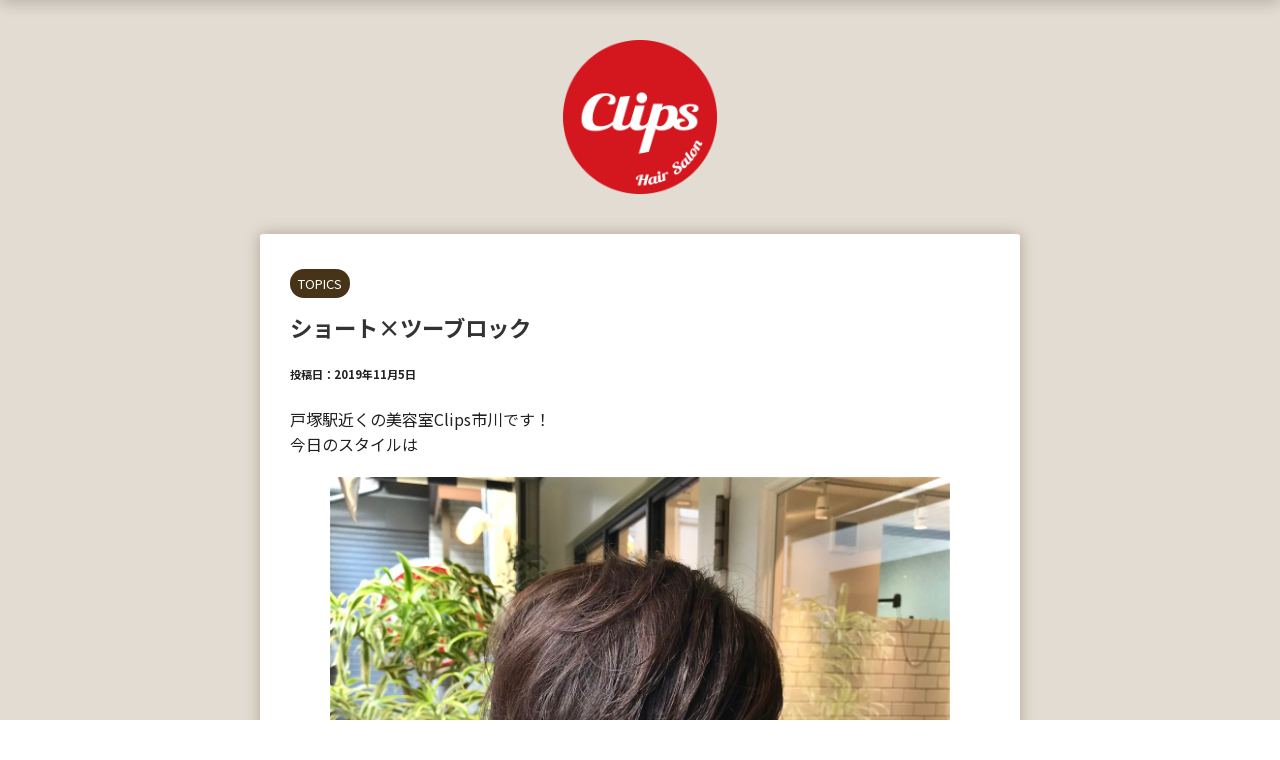

--- FILE ---
content_type: text/html; charset=UTF-8
request_url: https://clips-hair.com/topic/archives/304
body_size: 9800
content:
<!DOCTYPE html>
<!--[if lt IE 7]>
<html class="ie6" lang="ja"> <![endif]-->
<!--[if IE 7]>
<html class="i7" lang="ja"> <![endif]-->
<!--[if IE 8]>
<html class="ie" lang="ja"> <![endif]-->
<!--[if gt IE 8]><!-->
<html lang="ja">
<!--<![endif]-->
<head>
<meta charset="UTF-8" >
<meta name="viewport" content="width=device-width,user-scalable=yes">
<meta name="format-detection" content="telephone=no" >


<link rel="alternate" type="application/rss+xml" title="Clips RSS Feed" href="https://clips-hair.com/topic/feed" />
<link rel="pingback" href="https://clips-hair.com/topic/xmlrpc.php" >
<!--[if lt IE 9]>
<script src="http://css3-mediaqueries-js.googlecode.com/svn/trunk/css3-mediaqueries.js"></script>
<script src="https://clips-hair.com/topic/wp-content/themes/clips/js/html5shiv.js"></script>
<![endif]-->
		
<link rel="stylesheet" href="/css/default.css" media="screen, projection, print" />
<title>ショート×ツーブロック &#8211; Clips</title>
<meta name='robots' content='max-image-preview:large' />
<link rel='dns-prefetch' href='//ajax.googleapis.com' />
<script type="text/javascript">
window._wpemojiSettings = {"baseUrl":"https:\/\/s.w.org\/images\/core\/emoji\/14.0.0\/72x72\/","ext":".png","svgUrl":"https:\/\/s.w.org\/images\/core\/emoji\/14.0.0\/svg\/","svgExt":".svg","source":{"concatemoji":"https:\/\/clips-hair.com\/topic\/wp-includes\/js\/wp-emoji-release.min.js?ver=6.2.8"}};
/*! This file is auto-generated */
!function(e,a,t){var n,r,o,i=a.createElement("canvas"),p=i.getContext&&i.getContext("2d");function s(e,t){p.clearRect(0,0,i.width,i.height),p.fillText(e,0,0);e=i.toDataURL();return p.clearRect(0,0,i.width,i.height),p.fillText(t,0,0),e===i.toDataURL()}function c(e){var t=a.createElement("script");t.src=e,t.defer=t.type="text/javascript",a.getElementsByTagName("head")[0].appendChild(t)}for(o=Array("flag","emoji"),t.supports={everything:!0,everythingExceptFlag:!0},r=0;r<o.length;r++)t.supports[o[r]]=function(e){if(p&&p.fillText)switch(p.textBaseline="top",p.font="600 32px Arial",e){case"flag":return s("\ud83c\udff3\ufe0f\u200d\u26a7\ufe0f","\ud83c\udff3\ufe0f\u200b\u26a7\ufe0f")?!1:!s("\ud83c\uddfa\ud83c\uddf3","\ud83c\uddfa\u200b\ud83c\uddf3")&&!s("\ud83c\udff4\udb40\udc67\udb40\udc62\udb40\udc65\udb40\udc6e\udb40\udc67\udb40\udc7f","\ud83c\udff4\u200b\udb40\udc67\u200b\udb40\udc62\u200b\udb40\udc65\u200b\udb40\udc6e\u200b\udb40\udc67\u200b\udb40\udc7f");case"emoji":return!s("\ud83e\udef1\ud83c\udffb\u200d\ud83e\udef2\ud83c\udfff","\ud83e\udef1\ud83c\udffb\u200b\ud83e\udef2\ud83c\udfff")}return!1}(o[r]),t.supports.everything=t.supports.everything&&t.supports[o[r]],"flag"!==o[r]&&(t.supports.everythingExceptFlag=t.supports.everythingExceptFlag&&t.supports[o[r]]);t.supports.everythingExceptFlag=t.supports.everythingExceptFlag&&!t.supports.flag,t.DOMReady=!1,t.readyCallback=function(){t.DOMReady=!0},t.supports.everything||(n=function(){t.readyCallback()},a.addEventListener?(a.addEventListener("DOMContentLoaded",n,!1),e.addEventListener("load",n,!1)):(e.attachEvent("onload",n),a.attachEvent("onreadystatechange",function(){"complete"===a.readyState&&t.readyCallback()})),(e=t.source||{}).concatemoji?c(e.concatemoji):e.wpemoji&&e.twemoji&&(c(e.twemoji),c(e.wpemoji)))}(window,document,window._wpemojiSettings);
</script>
<style type="text/css">
img.wp-smiley,
img.emoji {
	display: inline !important;
	border: none !important;
	box-shadow: none !important;
	height: 1em !important;
	width: 1em !important;
	margin: 0 0.07em !important;
	vertical-align: -0.1em !important;
	background: none !important;
	padding: 0 !important;
}
</style>
	<link rel='stylesheet' id='wp-block-library-css' href='https://clips-hair.com/topic/wp-includes/css/dist/block-library/style.min.css?ver=6.2.8' type='text/css' media='all' />
<link rel='stylesheet' id='classic-theme-styles-css' href='https://clips-hair.com/topic/wp-includes/css/classic-themes.min.css?ver=6.2.8' type='text/css' media='all' />
<style id='global-styles-inline-css' type='text/css'>
body{--wp--preset--color--black: #000000;--wp--preset--color--cyan-bluish-gray: #abb8c3;--wp--preset--color--white: #ffffff;--wp--preset--color--pale-pink: #f78da7;--wp--preset--color--vivid-red: #cf2e2e;--wp--preset--color--luminous-vivid-orange: #ff6900;--wp--preset--color--luminous-vivid-amber: #fcb900;--wp--preset--color--light-green-cyan: #7bdcb5;--wp--preset--color--vivid-green-cyan: #00d084;--wp--preset--color--pale-cyan-blue: #8ed1fc;--wp--preset--color--vivid-cyan-blue: #0693e3;--wp--preset--color--vivid-purple: #9b51e0;--wp--preset--gradient--vivid-cyan-blue-to-vivid-purple: linear-gradient(135deg,rgba(6,147,227,1) 0%,rgb(155,81,224) 100%);--wp--preset--gradient--light-green-cyan-to-vivid-green-cyan: linear-gradient(135deg,rgb(122,220,180) 0%,rgb(0,208,130) 100%);--wp--preset--gradient--luminous-vivid-amber-to-luminous-vivid-orange: linear-gradient(135deg,rgba(252,185,0,1) 0%,rgba(255,105,0,1) 100%);--wp--preset--gradient--luminous-vivid-orange-to-vivid-red: linear-gradient(135deg,rgba(255,105,0,1) 0%,rgb(207,46,46) 100%);--wp--preset--gradient--very-light-gray-to-cyan-bluish-gray: linear-gradient(135deg,rgb(238,238,238) 0%,rgb(169,184,195) 100%);--wp--preset--gradient--cool-to-warm-spectrum: linear-gradient(135deg,rgb(74,234,220) 0%,rgb(151,120,209) 20%,rgb(207,42,186) 40%,rgb(238,44,130) 60%,rgb(251,105,98) 80%,rgb(254,248,76) 100%);--wp--preset--gradient--blush-light-purple: linear-gradient(135deg,rgb(255,206,236) 0%,rgb(152,150,240) 100%);--wp--preset--gradient--blush-bordeaux: linear-gradient(135deg,rgb(254,205,165) 0%,rgb(254,45,45) 50%,rgb(107,0,62) 100%);--wp--preset--gradient--luminous-dusk: linear-gradient(135deg,rgb(255,203,112) 0%,rgb(199,81,192) 50%,rgb(65,88,208) 100%);--wp--preset--gradient--pale-ocean: linear-gradient(135deg,rgb(255,245,203) 0%,rgb(182,227,212) 50%,rgb(51,167,181) 100%);--wp--preset--gradient--electric-grass: linear-gradient(135deg,rgb(202,248,128) 0%,rgb(113,206,126) 100%);--wp--preset--gradient--midnight: linear-gradient(135deg,rgb(2,3,129) 0%,rgb(40,116,252) 100%);--wp--preset--duotone--dark-grayscale: url('#wp-duotone-dark-grayscale');--wp--preset--duotone--grayscale: url('#wp-duotone-grayscale');--wp--preset--duotone--purple-yellow: url('#wp-duotone-purple-yellow');--wp--preset--duotone--blue-red: url('#wp-duotone-blue-red');--wp--preset--duotone--midnight: url('#wp-duotone-midnight');--wp--preset--duotone--magenta-yellow: url('#wp-duotone-magenta-yellow');--wp--preset--duotone--purple-green: url('#wp-duotone-purple-green');--wp--preset--duotone--blue-orange: url('#wp-duotone-blue-orange');--wp--preset--font-size--small: 13px;--wp--preset--font-size--medium: 20px;--wp--preset--font-size--large: 36px;--wp--preset--font-size--x-large: 42px;--wp--preset--spacing--20: 0.44rem;--wp--preset--spacing--30: 0.67rem;--wp--preset--spacing--40: 1rem;--wp--preset--spacing--50: 1.5rem;--wp--preset--spacing--60: 2.25rem;--wp--preset--spacing--70: 3.38rem;--wp--preset--spacing--80: 5.06rem;--wp--preset--shadow--natural: 6px 6px 9px rgba(0, 0, 0, 0.2);--wp--preset--shadow--deep: 12px 12px 50px rgba(0, 0, 0, 0.4);--wp--preset--shadow--sharp: 6px 6px 0px rgba(0, 0, 0, 0.2);--wp--preset--shadow--outlined: 6px 6px 0px -3px rgba(255, 255, 255, 1), 6px 6px rgba(0, 0, 0, 1);--wp--preset--shadow--crisp: 6px 6px 0px rgba(0, 0, 0, 1);}:where(.is-layout-flex){gap: 0.5em;}body .is-layout-flow > .alignleft{float: left;margin-inline-start: 0;margin-inline-end: 2em;}body .is-layout-flow > .alignright{float: right;margin-inline-start: 2em;margin-inline-end: 0;}body .is-layout-flow > .aligncenter{margin-left: auto !important;margin-right: auto !important;}body .is-layout-constrained > .alignleft{float: left;margin-inline-start: 0;margin-inline-end: 2em;}body .is-layout-constrained > .alignright{float: right;margin-inline-start: 2em;margin-inline-end: 0;}body .is-layout-constrained > .aligncenter{margin-left: auto !important;margin-right: auto !important;}body .is-layout-constrained > :where(:not(.alignleft):not(.alignright):not(.alignfull)){max-width: var(--wp--style--global--content-size);margin-left: auto !important;margin-right: auto !important;}body .is-layout-constrained > .alignwide{max-width: var(--wp--style--global--wide-size);}body .is-layout-flex{display: flex;}body .is-layout-flex{flex-wrap: wrap;align-items: center;}body .is-layout-flex > *{margin: 0;}:where(.wp-block-columns.is-layout-flex){gap: 2em;}.has-black-color{color: var(--wp--preset--color--black) !important;}.has-cyan-bluish-gray-color{color: var(--wp--preset--color--cyan-bluish-gray) !important;}.has-white-color{color: var(--wp--preset--color--white) !important;}.has-pale-pink-color{color: var(--wp--preset--color--pale-pink) !important;}.has-vivid-red-color{color: var(--wp--preset--color--vivid-red) !important;}.has-luminous-vivid-orange-color{color: var(--wp--preset--color--luminous-vivid-orange) !important;}.has-luminous-vivid-amber-color{color: var(--wp--preset--color--luminous-vivid-amber) !important;}.has-light-green-cyan-color{color: var(--wp--preset--color--light-green-cyan) !important;}.has-vivid-green-cyan-color{color: var(--wp--preset--color--vivid-green-cyan) !important;}.has-pale-cyan-blue-color{color: var(--wp--preset--color--pale-cyan-blue) !important;}.has-vivid-cyan-blue-color{color: var(--wp--preset--color--vivid-cyan-blue) !important;}.has-vivid-purple-color{color: var(--wp--preset--color--vivid-purple) !important;}.has-black-background-color{background-color: var(--wp--preset--color--black) !important;}.has-cyan-bluish-gray-background-color{background-color: var(--wp--preset--color--cyan-bluish-gray) !important;}.has-white-background-color{background-color: var(--wp--preset--color--white) !important;}.has-pale-pink-background-color{background-color: var(--wp--preset--color--pale-pink) !important;}.has-vivid-red-background-color{background-color: var(--wp--preset--color--vivid-red) !important;}.has-luminous-vivid-orange-background-color{background-color: var(--wp--preset--color--luminous-vivid-orange) !important;}.has-luminous-vivid-amber-background-color{background-color: var(--wp--preset--color--luminous-vivid-amber) !important;}.has-light-green-cyan-background-color{background-color: var(--wp--preset--color--light-green-cyan) !important;}.has-vivid-green-cyan-background-color{background-color: var(--wp--preset--color--vivid-green-cyan) !important;}.has-pale-cyan-blue-background-color{background-color: var(--wp--preset--color--pale-cyan-blue) !important;}.has-vivid-cyan-blue-background-color{background-color: var(--wp--preset--color--vivid-cyan-blue) !important;}.has-vivid-purple-background-color{background-color: var(--wp--preset--color--vivid-purple) !important;}.has-black-border-color{border-color: var(--wp--preset--color--black) !important;}.has-cyan-bluish-gray-border-color{border-color: var(--wp--preset--color--cyan-bluish-gray) !important;}.has-white-border-color{border-color: var(--wp--preset--color--white) !important;}.has-pale-pink-border-color{border-color: var(--wp--preset--color--pale-pink) !important;}.has-vivid-red-border-color{border-color: var(--wp--preset--color--vivid-red) !important;}.has-luminous-vivid-orange-border-color{border-color: var(--wp--preset--color--luminous-vivid-orange) !important;}.has-luminous-vivid-amber-border-color{border-color: var(--wp--preset--color--luminous-vivid-amber) !important;}.has-light-green-cyan-border-color{border-color: var(--wp--preset--color--light-green-cyan) !important;}.has-vivid-green-cyan-border-color{border-color: var(--wp--preset--color--vivid-green-cyan) !important;}.has-pale-cyan-blue-border-color{border-color: var(--wp--preset--color--pale-cyan-blue) !important;}.has-vivid-cyan-blue-border-color{border-color: var(--wp--preset--color--vivid-cyan-blue) !important;}.has-vivid-purple-border-color{border-color: var(--wp--preset--color--vivid-purple) !important;}.has-vivid-cyan-blue-to-vivid-purple-gradient-background{background: var(--wp--preset--gradient--vivid-cyan-blue-to-vivid-purple) !important;}.has-light-green-cyan-to-vivid-green-cyan-gradient-background{background: var(--wp--preset--gradient--light-green-cyan-to-vivid-green-cyan) !important;}.has-luminous-vivid-amber-to-luminous-vivid-orange-gradient-background{background: var(--wp--preset--gradient--luminous-vivid-amber-to-luminous-vivid-orange) !important;}.has-luminous-vivid-orange-to-vivid-red-gradient-background{background: var(--wp--preset--gradient--luminous-vivid-orange-to-vivid-red) !important;}.has-very-light-gray-to-cyan-bluish-gray-gradient-background{background: var(--wp--preset--gradient--very-light-gray-to-cyan-bluish-gray) !important;}.has-cool-to-warm-spectrum-gradient-background{background: var(--wp--preset--gradient--cool-to-warm-spectrum) !important;}.has-blush-light-purple-gradient-background{background: var(--wp--preset--gradient--blush-light-purple) !important;}.has-blush-bordeaux-gradient-background{background: var(--wp--preset--gradient--blush-bordeaux) !important;}.has-luminous-dusk-gradient-background{background: var(--wp--preset--gradient--luminous-dusk) !important;}.has-pale-ocean-gradient-background{background: var(--wp--preset--gradient--pale-ocean) !important;}.has-electric-grass-gradient-background{background: var(--wp--preset--gradient--electric-grass) !important;}.has-midnight-gradient-background{background: var(--wp--preset--gradient--midnight) !important;}.has-small-font-size{font-size: var(--wp--preset--font-size--small) !important;}.has-medium-font-size{font-size: var(--wp--preset--font-size--medium) !important;}.has-large-font-size{font-size: var(--wp--preset--font-size--large) !important;}.has-x-large-font-size{font-size: var(--wp--preset--font-size--x-large) !important;}
.wp-block-navigation a:where(:not(.wp-element-button)){color: inherit;}
:where(.wp-block-columns.is-layout-flex){gap: 2em;}
.wp-block-pullquote{font-size: 1.5em;line-height: 1.6;}
</style>
<link rel='stylesheet' id='normalize-css' href='https://clips-hair.com/topic/wp-content/themes/clips/css/normalize.css?ver=1.5.9' type='text/css' media='all' />
<link rel='stylesheet' id='font-awesome-css' href='https://clips-hair.com/topic/wp-content/themes/clips/css/fontawesome/css/font-awesome.min.css?ver=4.5.0' type='text/css' media='all' />
<link rel='stylesheet' id='style-css' href='https://clips-hair.com/topic/wp-content/themes/clips/style.css?ver=6.2.8' type='text/css' media='all' />
<script type='text/javascript' src='//ajax.googleapis.com/ajax/libs/jquery/1.11.3/jquery.min.js?ver=1.11.3' id='jquery-js'></script>
<link rel="https://api.w.org/" href="https://clips-hair.com/topic/wp-json/" /><link rel="alternate" type="application/json" href="https://clips-hair.com/topic/wp-json/wp/v2/posts/304" /><link rel="canonical" href="https://clips-hair.com/topic/archives/304" />
<link rel='shortlink' href='https://clips-hair.com/topic/?p=304' />
<link rel="alternate" type="application/json+oembed" href="https://clips-hair.com/topic/wp-json/oembed/1.0/embed?url=https%3A%2F%2Fclips-hair.com%2Ftopic%2Farchives%2F304" />
<link rel="alternate" type="text/xml+oembed" href="https://clips-hair.com/topic/wp-json/oembed/1.0/embed?url=https%3A%2F%2Fclips-hair.com%2Ftopic%2Farchives%2F304&#038;format=xml" />
<link rel="shortcut icon" href="/images/common/favicon.ico" type="image/vnd.microsoft.icon" />
<link rel="apple-touch-icon" href="/images/common/apple-touch-icon.png" />
<meta property="og:type" content="website" />
<meta property="og:title" content="Clips ヘアーサロンクリップス" />
<meta property="og:url" content="https://clips-hair.com/" />
<meta property="og:site_name" content="Hair Salon Clips" />
<meta property="og:description" content="戸塚の美容室【Clips】ヘアスタイル・アイラッシュを通じてHAPPYになっていただきたいと願っています。店内はリラックスできる居心地の良い空間です。キャリアのあるスタッフが在籍。" />
<meta property="og:image" content="https://clips-hair.com/images/common/fbImg.jpg" />
<!-- webfonts -->
<link rel="preconnect" href="https://fonts.googleapis.com"> 
<link rel="preconnect" href="https://fonts.gstatic.com" crossorigin> 
<link href="https://fonts.googleapis.com/css2?family=Noto+Sans+JP:wght@400;700&family=Roboto:wght@100;900&display=swap" rel="stylesheet">
<link rel="stylesheet" href="/css/common20220909.css" media="screen, projection, print" />
<link rel="stylesheet" href="/css/top.css" media="screen, projection, print" />
<script type="text/javascript" src="/js/jquery.js"></script>
<script type="text/javascript" src="/js/smoothScroll.js"></script>
<script type="text/javascript" src="/js/backtotop.js"></script>
<!-- スクロールイベント -->
<script type="text/javascript" src="/js/jquery.inview.js"></script>
<script type="text/javascript" src="/js/move.js"></script>
<!-- スライダー -->
<script src="/js/owl.carousel.js"></script>
<!-- スライダーfade用css -->
<link rel="stylesheet" type="text/css" href="/css/owl.theme.css">
<link rel="stylesheet" type="text/css" href="/css/owl.transitions.css">
<!--[if lt IE 9]>
<script src="https://html5shiv.googlecode.com/svn/trunk/html5.js"></script>
<script src="https://oss.maxcdn.com/respond/1.4.2/respond.min.js"></script>
<![endif]-->
</head>
<body>
	<div id="wrapper">
		<div id="content-w">
<div class="container">
	<div class="mainTit">
		<p><a href="/"><img src="/images/common/logo.png" alt="Clips"></a></p>
	</div>
</div>


<div id="content" class="clearfix">
	<div id="pageInner">

		<div class="st-main">

			<div id="post-304" class="st-post post-304 post type-post status-publish format-standard has-post-thumbnail hentry category-topics">
				<article>
					<!--ループ開始 -->
										
										<p class="st-catgroup">
					<a href="https://clips-hair.com/topic/archives/category/topics" title="View all posts in TOPICS" rel="category tag"><span class="catname st-catid1">TOPICS</span></a>					</p>
									

					<h1 class="entry-title">ショート×ツーブロック</h1>

					<div class="blogbox">
						<p><span class="kdate">
							投稿日：2019年11月5日						</span></p>
					</div>

					<div class="mainbox">
							<div class="entry-content">
								
<p>戸塚駅近くの美容室Clips市川です！<br>今日のスタイルは</p>



<figure class="wp-block-image"><img decoding="async" width="3024" height="3024" src="https://clips-hair.com/topic/wp-content/uploads/2019/11/IMG_0264.jpg" alt="" class="wp-image-305" srcset="https://clips-hair.com/topic/wp-content/uploads/2019/11/IMG_0264.jpg 3024w, https://clips-hair.com/topic/wp-content/uploads/2019/11/IMG_0264-1280x1280.jpg 1280w, https://clips-hair.com/topic/wp-content/uploads/2019/11/IMG_0264-768x768.jpg 768w, https://clips-hair.com/topic/wp-content/uploads/2019/11/IMG_0264-100x100.jpg 100w, https://clips-hair.com/topic/wp-content/uploads/2019/11/IMG_0264-150x150.jpg 150w" sizes="(max-width: 3024px) 100vw, 3024px" /></figure>



<p>ショート×ツーブロック<br>ちょっと周りと差をつけたい<br>普通は嫌だ<br>少し個性的に<br>そんな方はお勧めですよ<br>ちょっとモード感がありかっこいいうスタイルが好みの方は好きです！！<br>個人的にはかっこいいスタイルを作るのは大好きです！<br>clipsはカット得意です！<br>戸塚駅近くの美容院Clips市川でした！</p>
							</div>

							
					</div><!-- .mainboxここまで -->
	
						<p class="tagst">
							<i class="fa fa-folder-open-o" aria-hidden="true"></i>-<a href="https://clips-hair.com/topic/archives/category/topics" rel="category tag">TOPICS</a><br/>
													</p>


										<!--ループ終了-->
			</article>

					<div class="st-aside">

						<!--ページナビ-->
						<div class="p-navi clearfix">
															<p class="fLeft"><a href="https://clips-hair.com/topic/archives/301">前の記事</a></p>
																						<p class="fRight"><a href="https://clips-hair.com/topic/archives/307">次の記事</a></p>
													</div>

						<!--関連記事-->
						<p class="point"><span class="point-in">関連記事</span></p>
<div class="kanren">
							<dl class="clearfix">
				<dt><a href="https://clips-hair.com/topic/archives/238">
													<img width="1280" height="1707" src="https://clips-hair.com/topic/wp-content/uploads/2019/09/img_2372-1-e1568791454591-1280x1707.jpg" class="attachment-thumbnail size-thumbnail wp-post-image" alt="" decoding="async" loading="lazy" srcset="https://clips-hair.com/topic/wp-content/uploads/2019/09/img_2372-1-e1568791454591-1280x1707.jpg 1280w, https://clips-hair.com/topic/wp-content/uploads/2019/09/img_2372-1-e1568791454591-768x1024.jpg 768w" sizes="(max-width: 1280px) 100vw, 1280px" />											</a></dt>
				<dd>
					<p class="kanren-t"><a href="https://clips-hair.com/topic/archives/238">
							ショート×レイヤー						</a></p>

					<div class="smanone2">
						<p>戸塚駅近くの美容室Clips市川です！ 今日はショート×レイヤースタイル ボブスタイルに少し飽きたらコレ！！ 雰囲気を変えられますよ！ 後はとにかく髪の毛がおおくて軽く見せたい方もおススメです！ 戸塚 &#8230; </p>
					</div>
				</dd>
			</dl>
					<dl class="clearfix">
				<dt><a href="https://clips-hair.com/topic/archives/153">
													<img width="640" height="640" src="https://clips-hair.com/topic/wp-content/uploads/2019/05/img_2069.jpg" class="attachment-thumbnail size-thumbnail wp-post-image" alt="" decoding="async" loading="lazy" srcset="https://clips-hair.com/topic/wp-content/uploads/2019/05/img_2069.jpg 640w, https://clips-hair.com/topic/wp-content/uploads/2019/05/img_2069-100x100.jpg 100w, https://clips-hair.com/topic/wp-content/uploads/2019/05/img_2069-150x150.jpg 150w" sizes="(max-width: 640px) 100vw, 640px" />											</a></dt>
				<dd>
					<p class="kanren-t"><a href="https://clips-hair.com/topic/archives/153">
							お客様と写真を撮らせて頂きました☆						</a></p>

					<div class="smanone2">
						<p>戸塚駅近くの美容室Clipsです！ 先日お客様と写真を撮らせて頂きました！ 今日はデジタルパーマをかけさせて頂きました☆ ミディアムのカールスタイルと短めの前髪が可愛いくすごく似合っています！！ いつ &#8230; </p>
					</div>
				</dd>
			</dl>
					<dl class="clearfix">
				<dt><a href="https://clips-hair.com/topic/archives/457">
													<img width="1280" height="1280" src="https://clips-hair.com/topic/wp-content/uploads/2020/10/IMG_2129-1280x1280.jpg" class="attachment-thumbnail size-thumbnail wp-post-image" alt="" decoding="async" loading="lazy" srcset="https://clips-hair.com/topic/wp-content/uploads/2020/10/IMG_2129-1280x1280.jpg 1280w, https://clips-hair.com/topic/wp-content/uploads/2020/10/IMG_2129-768x768.jpg 768w, https://clips-hair.com/topic/wp-content/uploads/2020/10/IMG_2129-100x100.jpg 100w, https://clips-hair.com/topic/wp-content/uploads/2020/10/IMG_2129-150x150.jpg 150w" sizes="(max-width: 1280px) 100vw, 1280px" />											</a></dt>
				<dd>
					<p class="kanren-t"><a href="https://clips-hair.com/topic/archives/457">
							ミニショートボブスタイル						</a></p>

					<div class="smanone2">
						<p>戸塚駅近くの美容室clipsの市川です！ 本日のスタイルはミニ前下がりショートボブスタイルです このスタイルの良さは 首が綺麗に見える 頭の形が良く見える 乾かすだけで決まる ショートすぎない だと思 &#8230; </p>
					</div>
				</dd>
			</dl>
				</div>
					</div><!-- /st-aside -->

			</div>
			<!--/post-->

		</div><!-- /st-main -->
	</div>
	<!-- /#contentInner -->
	<div class="pageSide">
	<div id="side">
	<div class="st-aside">
	
		<!--
		<div class="ad">
			<p style="display:none">プロフィール</p>
		</div>
		<div class="profile">
			<h2>フムフム [humuhumu]</h2>
			<dl>
				<dt></dt>
				<dd></dd>
			</dl>
		</div>
		-->
		
		<div class="ad">
			<p style="display:none">キーワード検索</p>
		</div>
				

					<div id="mybox">
				<div class="ad"><div id="search">
	<form method="get" id="searchform" action="https://clips-hair.com/topic/">
		<label class="hidden" for="s">
					</label>
		<input type="text" placeholder="検索するテキストを入力" value="" name="s" id="s" />
		<input type="image" src="https://clips-hair.com/topic/wp-content/themes/clips/images/search.png" alt="検索" id="searchsubmit" />
	</form>
</div>
<!-- /stinger --> </div>
		<div class="ad">
		<p class="menu_underh2">最近の投稿</p>
		<ul>
											<li>
					<a href="https://clips-hair.com/topic/archives/596">clipsオリジナルシャンプー発売です</a>
									</li>
											<li>
					<a href="https://clips-hair.com/topic/archives/584">OPEN祝いのお花頂きました</a>
									</li>
											<li>
					<a href="https://clips-hair.com/topic/archives/580">clips新店舗OPEN!</a>
									</li>
											<li>
					<a href="https://clips-hair.com/topic/archives/576">和知スタイリング　ショートハイトーンスタイル</a>
									</li>
											<li>
					<a href="https://clips-hair.com/topic/archives/572">haruスタイリング　ショートパーマスタイル</a>
									</li>
					</ul>

		</div><div class="ad"><p class="menu_underh2">アーカイブ</p>
			<ul>
					<li><a href='https://clips-hair.com/topic/archives/date/2023/08'>2023年8月</a></li>
	<li><a href='https://clips-hair.com/topic/archives/date/2022/03'>2022年3月</a></li>
	<li><a href='https://clips-hair.com/topic/archives/date/2022/02'>2022年2月</a></li>
	<li><a href='https://clips-hair.com/topic/archives/date/2022/01'>2022年1月</a></li>
	<li><a href='https://clips-hair.com/topic/archives/date/2021/09'>2021年9月</a></li>
	<li><a href='https://clips-hair.com/topic/archives/date/2021/08'>2021年8月</a></li>
	<li><a href='https://clips-hair.com/topic/archives/date/2021/05'>2021年5月</a></li>
	<li><a href='https://clips-hair.com/topic/archives/date/2021/04'>2021年4月</a></li>
	<li><a href='https://clips-hair.com/topic/archives/date/2021/01'>2021年1月</a></li>
	<li><a href='https://clips-hair.com/topic/archives/date/2020/12'>2020年12月</a></li>
	<li><a href='https://clips-hair.com/topic/archives/date/2020/11'>2020年11月</a></li>
	<li><a href='https://clips-hair.com/topic/archives/date/2020/10'>2020年10月</a></li>
	<li><a href='https://clips-hair.com/topic/archives/date/2020/09'>2020年9月</a></li>
	<li><a href='https://clips-hair.com/topic/archives/date/2020/08'>2020年8月</a></li>
	<li><a href='https://clips-hair.com/topic/archives/date/2020/07'>2020年7月</a></li>
	<li><a href='https://clips-hair.com/topic/archives/date/2020/06'>2020年6月</a></li>
	<li><a href='https://clips-hair.com/topic/archives/date/2020/05'>2020年5月</a></li>
	<li><a href='https://clips-hair.com/topic/archives/date/2020/04'>2020年4月</a></li>
	<li><a href='https://clips-hair.com/topic/archives/date/2020/03'>2020年3月</a></li>
	<li><a href='https://clips-hair.com/topic/archives/date/2020/02'>2020年2月</a></li>
	<li><a href='https://clips-hair.com/topic/archives/date/2020/01'>2020年1月</a></li>
	<li><a href='https://clips-hair.com/topic/archives/date/2019/12'>2019年12月</a></li>
	<li><a href='https://clips-hair.com/topic/archives/date/2019/11'>2019年11月</a></li>
	<li><a href='https://clips-hair.com/topic/archives/date/2019/10'>2019年10月</a></li>
	<li><a href='https://clips-hair.com/topic/archives/date/2019/09'>2019年9月</a></li>
	<li><a href='https://clips-hair.com/topic/archives/date/2019/08'>2019年8月</a></li>
	<li><a href='https://clips-hair.com/topic/archives/date/2019/07'>2019年7月</a></li>
	<li><a href='https://clips-hair.com/topic/archives/date/2019/06'>2019年6月</a></li>
	<li><a href='https://clips-hair.com/topic/archives/date/2019/05'>2019年5月</a></li>
	<li><a href='https://clips-hair.com/topic/archives/date/2019/04'>2019年4月</a></li>
	<li><a href='https://clips-hair.com/topic/archives/date/2019/03'>2019年3月</a></li>
			</ul>

			</div><div class="ad"><p class="menu_underh2">カテゴリー</p>
			<ul>
					<li class="cat-item cat-item-2"><a href="https://clips-hair.com/topic/archives/category/information">INFORMATION</a>
</li>
	<li class="cat-item cat-item-3"><a href="https://clips-hair.com/topic/archives/category/staff">STAFF</a>
</li>
	<li class="cat-item cat-item-1"><a href="https://clips-hair.com/topic/archives/category/topics">TOPICS</a>
</li>
			</ul>

			</div>			</div>
			</div>
</div>
<!-- /#side -->
	</div>
</div>
<!--/#content -->
		</div><!-- /contentw -->
	
				<!-- フッター -->
		<div id="footArea">
			<p class="footLogo"><a href="/"><img src="/images/common/logo.png" alt="Clips クリップス ヘアーカタログ ロング HAIR CATALOG LONG"></a></p>
			<p>© Clips All Rights Reserved.</p>
		</div>
		<!-- /フッター -->
<!-- フッター -->
		
				<!--　ヘッダー　-->
		<div id="headArea">
			<div id="headBlock">
				<nav class="clearfix">
					<p class="headLogo"><a href="/"><img src="/images/common/headLogo.svg" alt="Clips"/></a></p>
					<div id="headMenu" class="clearfix">
						<div class="headMenuBox">
							<div class="linkBox">
								<div class="zoomBox">
									<h3 class="webfontL">2nd floor</h3>
									<p>2F</p>
									<a href="/2ndfloor/"></a>
								</div>
							</div>
						</div>
						<div class="headMenuBox">
							<div class="linkBox">
								<div class="zoomBox">
									<h3 class="webfontL">OPEN</h3>
									<p>営業時間</p>
									<a href="/open/"></a>
								</div>
							</div>
						</div>
						<div class="headMenuBox">
							<div class="linkBox">
								<div class="zoomBox">
									<h3 class="webfontL">ACCESS</h3>
									<p>アクセス</p>
									<a href="/access/"></a>
								</div>
							</div>
						</div>
						<div class="headMenuBox">
							<div class="menu">
								<div class="menuSingle">
									<div class="linkBox">
										<div class="zoomBox">
											<h3 class="webfontL">PRICE</h3>
											<p>料金</p>
										</div>
									</div>
									<div class="menuSecond">
										<div class="zoomBox">
											<p><a href="/price/">ヘアーサロン</a></p>
										</div>
										<div class="zoomBox">
											<p><a href="/price/eyelash.html">アイラッシュ</a></p>
										</div>
									</div>
								</div>
							</div>
						</div>
						<div class="headMenuBox">
							<div class="menu">
								<div class="menuSingle">
									<div class="linkBox">
										<div class="zoomBox">
											<h3 class="webfontL">CATALOG</h3>
											<p class="subTxt">ヘアーカタログ</p>
										</div>
									</div>
									<div class="menuSecond">
										<div class="zoomBox">
											<p><a href="/haircatalog/">ロング</a></p>
										</div>
										<div class="zoomBox">
											<p><a href="/haircatalog/medium.html">ミディアム</a></p>
										</div>
										<div class="zoomBox">
											<p><a href="/haircatalog/short.html">ショート</a></p>
										</div>
										<div class="zoomBox">
											<p><a href="/haircatalog/mens.html">メンズ</a></p>
										</div>
										<div class="zoomBox">
											<p><a href="/haircatalog/creative.html">クリエイティブ</a></p>
										</div>
									</div>
								</div>
							</div>
						</div>
						<div class="headMenuBox">
							<div class="menu">
								<div class="menuSingle">
									<div class="linkBox">
										<div class="zoomBox">
											<h3 class="webfontL">TOPICS</h3>
											<p class="subTxt">お知らせ</p>
										</div>
									</div>
									<div class="menuSecond">
										<div class="zoomBox">
											<p><a href="/topic/archives/category/information">お知らせ</a></p>
										</div>
										<div class="zoomBox">
											<p><a href="/topic/archives/category/topics">トピックス</a></p>
										</div>
									</div>
								</div>
							</div>
						</div>
						<div class="headMenuBox">
							<div class="linkBox">
								<div class="zoomBox">
									<h3 class="webfontL">RECRUIT</h3>
									<p>求人採用</p>
									<a href="/recruit/"></a>
								</div>
							</div>
						</div>
					</div>
				</nav>
			</div>
		</div>
		<!-- /ヘッダー -->
		<!-- ヘッダー動作 -->
		<script>
			$(function () {

			  // falg変数のデフォルト値として「up」を指定    
			  var flag = "up";

			  // scrollイベントを取得した際の処理を定義
			  $(window).on("scroll", function () {
				// scrollTop()が「0」より大きい場合
				if ($(this).scrollTop() > 0) {
				// flag変数が「up」だった場合の処理
				  if (flag === "up") {
					// ヘッダーバーに対して、stop()メソッドを実行してから、
					// animate()メソッドを実行
					$("#headArea").stop().animate({
					  // topの位置を「-40px」から「0」になるまでアニメーション
					  top: 0
					// アニメーション時間を「500ms」に設定
					}, 500)
					// flag変数の値を「down」に変更
					flag = "down";
				  }
				// scrollTop()が「0」の場合
				} else {
				  // flag変数が「down」だった場合の処理
				  if (flag === "down") {
					// ヘッダーバーに対して、stop()メソッドを実行してから、
					// animate()メソッドを実行
					$("#headArea").stop().animate({
					  // topの位置を「0」から「-40px」になるまでアニメーション
					  top: "-60px"
					// アニメーション時間を「500ms」に設定
					}, 500);
					// flag変数の値を「up」に変更
					flag = "up";
				  }

				}

			  });

			});
		</script>
		<!-- /ヘッダー動作 -->
<!-- ヘッダー -->
		
    </div><!-- /#wrapper -->

		<!-- ボタン --> 
    <div class="backtotop"><a href="#wrapper"><img src="/images/common/btnTop.png" alt="TOP"/></a></div>
    <div class="btnTel"><a href="tel:0454359073"><img src="/images/common/btnTel2021.png" alt="045-435-9073"/></a></div>
    <div class="btnReserve01"><a href="https://e4xwi3.b-merit.jp/c4kaft/web/login" target="_blank"><img src="/images/common/btnReserve01.svg" alt="WEB予約はこちら Clips"/></a></div>
    <div class="btnReserve02"><a href="https://e4xwi3.b-merit.jp/sargck/web/login" target="_blank"><img src="/images/common/btnReserve02.svg" alt="WEB予約はこちら Clips 2nd floor"/></a></div>
	<!-- /ボタン -->
<!-- ボタン -->
	
		<!-- モバイルヘッダー -->
	<div id="mobileTop" class="clearfix">
		<p class="mobileTopLogo"><a href="/"><img src="/images/common/headLogo.svg" alt="Clips"/></a></p>
		<p class="telNo webfontL">TEL：<span class="tel-link">045-435-9073</span></p>
	</div>
	<!-- 自動リンクを無効にする -->
	<meta name="format-detection" content="telephone=no">
	<script>
		$(function() {
		var ua = navigator.userAgent;
		if(ua.indexOf('iPhone') > 0 || ua.indexOf('Android') > 0){
		$('.tel-link').each(function(){
		var str = $(this).text();
		$(this).html($('<a>').attr('href', 'tel:' + str.replace(/-/g, '')).append(str + '</a>'));
		});
		}
		});
	</script>
	<!-- /モバイルヘッダー -->
	
	<!-- モバイルメニュー -->
	<div id="menuSp">
		<div class="menuBox">
			<p class="menuBtn"><img class="js-offcanvas-btn"src="/menuSp/menuBtn.png" alt="menu"></p>
		</div>
	</div>
	<nav id="menuSp">
		<div class="sidebar-offcanvas" id="sidebar">
			<div class="js-offcanvas">
				<div class="menuArea">
					<div class="menuBox clearfix">
						<div class="navArea">
							<h2><a href="/"><img src="/images/common/logo.png" alt="Clips"></a></h2>
							<h2><a href="/2ndfloor/"><img src="/images/common/2ndLogo.png" alt="Clips 2nd floor"></a></h2>
							<div class="navBtnBox">
								<ul>
									<li><img src="/menuSp/menu06.png" alt="RESERVE ご予約"></li>
									<li class="navBtn"><a href="https://e4xwi3.b-merit.jp/c4kaft/web/login" target="_blank">Clips WEB予約</a></li>
									<li class="navBtn"><a href="https://e4xwi3.b-merit.jp/sargck/web/login" target="_blank">Clips 2nd floor WEB予約</a></li>
									<li class="navBtn"><a href="tel:0454359073">TEL 045-435-9073</a></li>
									<li><img src="/menuSp/menu01.png" alt="OPEN 営業時間"></li>
									<li class="navBtn"><a href="/open/"><span style="vertical-align: middle; font-size: 60%;">>></span> <span style="vertical-align: middle;">営業時間</span></a></li>
									<li><img src="/menuSp/menu02.png" alt="ACCESS アクセス"></li>
									<li class="navBtn"><a href="/access/"><span style="vertical-align: middle; font-size: 60%;">>></span> <span style="vertical-align: middle;">アクセス</span></a></li>
									<li><img src="/menuSp/menu03.png" alt="PRICE 料金"></li>
									<li class="navBtn"><a href="/price/"><span style="vertical-align: middle; font-size: 60%;">>></span> <span style="vertical-align: middle;">ヘアーサロン</span></a></li>
									<li class="navBtn"><a href="/price/eyelash.html"><span style="vertical-align: middle; font-size: 60%;">>></span> <span style="vertical-align: middle;">アイラッシュ</span></a></li>
									<li><img src="/menuSp/menu04.png" alt="HAIR CATALOG ヘアーカタログ"></li>
									<li class="navBtn"><a href="/haircatalog/"><span style="vertical-align: middle; font-size: 60%;">>></span> <span style="vertical-align: middle;">ロング</span></a></li>
									<li class="navBtn"><a href="/haircatalog/medium.html"><span style="vertical-align: middle; font-size: 60%;">>></span> <span style="vertical-align: middle;">ミディアム</span></a></li>
									<li class="navBtn"><a href="/haircatalog/short.html"><span style="vertical-align: middle; font-size: 60%;">>></span> <span style="vertical-align: middle;">ショート</span></a></li>
									<li class="navBtn"><a href="/haircatalog/mens.html"><span style="vertical-align: middle; font-size: 60%;">>></span> <span style="vertical-align: middle;">メンズ</span></a></li>
									<li class="navBtn"><a href="/haircatalog/creative.html"><span style="vertical-align: middle; font-size: 60%;">>></span> <span style="vertical-align: middle;">クリエイティブ</span></a></li>
									<li><img src="/menuSp/menu05.png" alt="TOPICS お知らせ"></li>
									<li class="navBtn"><a href="/topic/archives/category/information"><span style="vertical-align: middle; font-size: 60%;">>></span> <span style="vertical-align: middle;">お知らせ</span></a></li>
									<li class="navBtn"><a href="/topic/archives/category/topics"><span style="vertical-align: middle; font-size: 60%;">>></span> <span style="vertical-align: middle;">トピックス</span></a></li>
									<li><img src="/menuSp/menu07.png" alt="RECRUIT リクルート求人採用"></li>
									<li class="navBtn"><a href="/recruit/"><span style="vertical-align: middle; font-size: 60%;">>></span> <span style="vertical-align: middle;">求人採用</span></a></li>
								</ul>
							</div>
						</div>
					</div>
				</div>
			</div>
		</div>
	</nav>
	<link rel="stylesheet" type="text/css" href="/menuSp/hiraku.css" media="all">
	<script type="text/javascript" src="/menuSp/hiraku.js"></script>
	<script>
	$(".js-offcanvas").hiraku({
		btn: ".js-offcanvas-btn",
		fixedHeader: ".js-fixed-header",
		direction: "right",
	});	
	</script>
	<!-- /モバイルメニュー -->
<!-- モバイルメニュー -->
	
</body>
<style>
	.ad p{
		display: block !important;
		padding: 10px 15px;
		margin: 0;
		-webkit-border-radius: 50px;
		-moz-border-radius: 50px;
		border-radius: 50px;
		background-color: #463318;
		color: #fff;
		line-height: 110%;
		font-size: 80%;
	}
</style>
</html>

--- FILE ---
content_type: text/css
request_url: https://clips-hair.com/topic/wp-content/themes/clips/style.css?ver=6.2.8
body_size: 3332
content:
@charset "UTF-8";
/*
Theme Name: Clips
Theme URI: https://clips-hair.com/topic/themes/clips/
Author: kuginige
Author URI: http://kuginige.com
Description: このテーマは、Clips向けに作成されたテンプレ―トファイルです。見やすく、可愛らしくてレスポンシブ完全対応。
Version: 1.0
License: GNU General Public License v2 or later
License URI: http://www.gnu.org/licenses/gpl-2.0.html
Text Domain: twentyseventeen
Tags: 個人向け,ブログ,シンプル,レスポンシブ

This theme, like WordPress, is licensed under the GPL.
Use it to make something cool, have fun, and share what you've learned with others.
*/

* {
	font-family:'Noto Sans JP',Meiryo, sans-serif;
	*font-family:'Noto Sans JP',Meiryo, sans-serif;
	margin: 0px;
	padding: 0px;
}

body {word-wrap: break-word;}

.st-main {
	padding: 4%;
	background-color: #fff;
	box-shadow: 0 0 15px #b0a390;
	margin-bottom: 10%;
}
#side .st-aside {
	padding: 0 2%;
}

.st-hide {display:none;}

.fa-question-circle, 
.fa-check-circle, 
.fa-exclamation-triangle, 
.fa-pencil-square-o,
.fa-user {
	margin-right:5px;
}

img, 
video, 
object {
	max-width: 100%;
	height: auto;
	border: none;
	vertical-align: bottom;
}

.inline-img img {
	display: inline;
}

/* 画像リンクのマウスオーバーに透かし */
a:hover img {
	-moz-opacity: 0.8;
	opacity: 0.8;
}

/*画像にボーダー*/
.photoline img {
	border: solid 1px #ccc;
}
img.size-full, 
img.size-large {
	margin-bottom: 10px;
	height: auto;
	max-width: 100%;
}
iframe {
	max-width: 100%;
}
.resetwidth img, 
.resetwidth video, 
.resetwidth object,
.resetwidth iframe{
	width: initial; /* 初期状態にリセット */
	max-width: initial; /* 初期状態にリセット */
	display: inline;
}
/* iframeのレスポンシブ */
.youtube-container {
	position: relative;
	padding-bottom: 56.25%;
	padding-top: 30px;
	height: 0;
	overflow: hidden;
}
.youtube-container iframe {
	position: absolute;
	top: 0;
	left: 0;
	width: 100%;
	height: 100%;
}

/*--------------------------------
各フォント設定
---------------------------------*/
/* 基本の文字 */
.entry-content p {
	margin-bottom: 20px;
}
.entry-content h2, h3, h4, h5, h6 {
    font-weight: inherit;
}
.entry-content h2,
.entry-content h3,
.entry-content h4,
.entry-content h5,
.entry-content h6 {
	clear: both;
	line-height: 1.4;
	margin: 0 0 0.75em;
	padding: 1.5em 0 0;
}
.entry-content h2 {
	font-size: 20px;
	font-size: 1.25rem;
	font-weight: 300;
}

.entry-content h3 {
	font-size: 18px;
	font-size: 1.125rem;
	font-weight: 300;
}

.entry-content h4 {
	font-size: 16px;
	font-size: 1rem;
	font-weight: 800;
}

.entry-content h5 {
	font-size: 13px;
	font-size: 0.8125rem;
	font-weight: 800;
	letter-spacing: 0.15em;
	text-transform: uppercase;
}

.entry-content h6 {
	font-size: 15px;
	font-size: 0.9375rem;
	font-weight: 800;
}

/* 記事ページ・カテゴリーマーク */
.catname {
	font-size: 13px!important;
	line-height: 1em;
	color: #fff;
	display: inline-block;
	white-space: nowrap;
	padding: 8px 8px;
	margin-top: 5px;
	border-radius: 50px;
	-webkit-border-radius: 50px;
	-moz-border-radius: 50px;
	text-decoration: none;
	background:#463318;
}
/* 記事タイトル */
.entry-title, 
.post .entry-title {
	font-size: 120%;
	line-height: 130%;
	color: #333;
	margin-bottom: 10px;
	font-weight:bold;
}
#st-page .entry-title {
	margin-bottom: 20px;
}
.entry-title a:hover {
	text-decoration: underline;
}
.entry-title a {
	color: #333;
	text-decoration: none;
}
/* 投稿日 */
.blogbox p {
	font-size: 70%;
	font-weight: bold;
}
.blogbox {
	margin-bottom: 20px;
}
/*投稿タグ*/
.tagst {
	padding: 0 0 40px;
}

/*--------------------------------
トップページやアーカイブ一覧表示
---------------------------------*/
/* 一覧タイトル下 */
.kanren .blog_info p {
	margin:0 0 5px;;
}
.kanren h3 {
	margin: 0 0 5px;
}
.blog_info p a {
	color: #666;
	text-decoration: none;
}

/*--------------------------------
関連記事表示部分
---------------------------------*/
.kanren {
	margin-top:20px;
}
.st-aside .kanren {
	padding-top: 20px;
	margin-top:0px;
}
.kadomaru img{
	border-radius:100px;
	-webkit-border-radius: 100px;
	-moz-border-radius: 100px;
}
/* タイトル名 */
.kanren.pop-box h5,
#side .kanren.pop-box h5 {
	font-weight: bold;
	padding: 0px;
	margin-bottom: 10px;
}
.kanren.pop-box dd h5, 
#side .kanren.pop-box dd h5 {
	font-size: 17px;
	font-weight: bold;
	line-height:25px;
	padding: 0px;
	margin-bottom: 5px;
}
.kanren dt {
	float: left;
	width: 25%;
}
.kanren dt img {
	width: 100px;
}
.kanren dd {
	padding-left: 28%;
}
.kanren dl {
	margin-bottom: 20px;
	padding-bottom: 30px;
	border-bottom: 1px dotted #463318;
}
.kanren dl p {
	margin-bottom: 0px;
}
.kanren dl:last-child {
	margin-bottom: 20px;
	padding-bottom: 20px;
	border-style: none;
}
/* 抜粋文字 */
.kanren .clearfix dd p {
	font-size:90%;
	line-height: 130%;
	color: #1a1a1a;
}
.kanren .clearfix dd .kanren-t {
	padding-bottom:5px;
}
.kanren .clearfix dd .kanren-t a {
	color: #000;
	text-decoration: none;
	line-height: 1.5;
	font-weight:bold;
	padding-bottom:5px;
}
.kanren .clearfix dd .kanren-t a:hover {
	color: #463318;
}

/*--------------------------------
次へ
---------------------------------*/
.p-navi {
	padding-bottom: 40px;
}
.p-navi a {
	background-color: #f0ecd3;
	display: block;
	font-size: 80%;
	font-weight: bold;
	padding: 2px 15px;
	border-radius: 50px; 
    -webkit-border-radius: 50px;
    -moz-border-radius: 50px;
}
.p-navi a:hover {
	background-color: #ddd;
	border-radius: 50px; 
    -webkit-border-radius: 50px;
    -moz-border-radius: 50px;
}
/*--------------------------------
関連記事
---------------------------------*/

.point {
	width: 94%;
	color: #fff;
	padding: 5px 3%;
	background-color: #463318;
	border-radius: 50px;
	-webkit-border-radius: 50px;
	-moz-border-radius: 50px;
    display: block;
    font-size: 80%;
	margin-top: 30px;
}

/*--------------------------------
サイドバー
---------------------------------*/

#side .st-aside ul li {
	list-style-type: none;
	margin: 0 15px;
	padding: 10px;
	font-size: 90%;
	font-weight: bold;
	border-bottom: dotted 1px #463318;
}
#side .st-aside .children li {
	padding-left: 10px;
}
#side .st-aside ul li ul li{
	list-style-type: none;
	margin: 0px;
}
#side .st-aside .sub-menu {
	padding-left: 10px;
}
#side .st-aside .side-t {
	font-weight: bold;
	margin: 0px;
	padding-top: 10px;
	padding-right: 10px;
	padding-bottom: 10px;
	padding-left: 0px;
}
.ad {
	padding-bottom: 20px;
}

/*フォーム*/
input:not([type=checkbox]):not([type=radio]):not([type=submit]),textarea,select {
	box-sizing:border-box;
	width:100%;
	padding:5px;

}
#search {
	padding-bottom: 0px;
	position: relative;
	width: 100%;
}
#searchform {
	border:#ccc 1px solid;
}
#s {
	font-family:'Lucida Grande','Hiragino Kaku Gothic ProN', sans-serif;
	*font-family:'Lucida Grande','Hiragino Kaku Gothic ProN', sans-serif;
	height: 34px;
	color: #333;
	font-size: 14px;
	border-radius: 0;
	border-top-style: none;
	border-right-style: none;
	border-bottom-style: none;
	border-left-style: none;
	z-index: 10;
	padding: 10px 65px 10px 10px;
	width: 100%;
	box-sizing: border-box;
}
#searchsubmit {
	border-radius: 0;
	position: absolute;
	right: 0px;
	top: 0px;
	width: 50px;
	height: 34px;
	z-index: 20;
}
*:first-child + html #searchsubmit {
	top: 1px;
}
.post input,.post textarea{
	border-radius:3px;
	-webkit-border-radius: 3px;
	-moz-border-radius: 3px;
	border:1px solid #ccc;
}
.post #search input{
	border:none;
}

/*--------------------------------
ページャー
---------------------------------*/
.st-pagelink {
	padding:20px 0px;
	text-align:center;
}
.st-pagelink:after {
	content: "";
	display:block;
	clear:both;
}
.st-pagelink a {
	text-decoration:none;
	font-size:13px;
}
.st-pagelink a:hover {
	opacity:0.5;
}
.st-pagelink .page-numbers {
	border:1px solid #ccc;
	padding:5px;
	margin-right:5px;
	margin-bottom:5px;
	font-size:70%;
	font-weight: bold;
	line-height: 20px;
	min-width:20px;
	height:20px;
	display:block;
	float:left;
	text-align:center;
	border-radius: 50px;
	-webkit-border-radius: 50px;
	-moz-border-radius: 50px;
}
.st-pagelink .page-numbers.current {
	opacity:0.5;
}

/*media Queries タブレット（600px）以上で適応したいCSS -タブレット・PC
---------------------------------------------------------------------------------------------------*/
@media only screen and (min-width: 600px) {

	/*--------------------------------
	各フォント設定
	---------------------------------*/
	/*記事タイトル*/
	.entry-title,
	.post .entry-title {
		font-size: 140%;
		margin-bottom: 20px;
	}
	#side .st-aside ul li {
		font-size: 90%;
		font-weight: bold;
	}
	/*--------------------------------
	PCのレイアウト
	---------------------------------*/
	#wrapper {
		overflow:visible; /*グローバルメニューの下層リンクを表示する為*/
		padding:0;
		width:100%;
	}
	#content {
		max-width:960px;
		margin:0 auto;
		padding: 0 30px;
	}
	.kanren dt {
		width: 100px;
	}
	.kanren dd {
		padding-left: 115px;
	}
	.kanren .clearfix dd p {
		line-height: 18px;
	}
	#contentInner {
		float: left;
		width: 100%;
		margin-right: -300px;
	}
	.st-main {
		margin-right: 320px;
		margin-left: 0px;
		background-color: #fff;
		border-radius: 3px;
		-webkit-border-radius: 3px;
		-moz-border-radius: 3px;
		padding: 30px 50px 0;
	}
	#side .st-aside {
		float: right;
		width: 300px;
		padding: 0px;
	}

	#pageInner {
		width: 94%;
		padding: 0 3%;
	}
	#pageInner .st-main {
		max-width: 700px;
		margin: 0 auto;
		background-color: #fff;
		border-radius: 3px;
		-webkit-border-radius: 3px;
		-moz-border-radius: 3px;
		padding: 30px;
	}
	#pageInner .kanren dt {
		width: 240px;
	}
	#pageInner .kanren dt img{
		width: 100%;
		border-radius: 5px;
		-webkit-border-radius: 5px;
		-moz-border-radius: 5px;
	}
	#pageInner .kanren dd {
		padding-left: 255px;
	}
	.pageSide #side .st-aside {
		float: none;
		width: 700px;
		padding: 40px 0 0;
		margin: 0 auto;
	}
	#side .st-aside ul li {
		font-size: 100%;
	}
	/*-- ここまで --*/
}


--- FILE ---
content_type: text/css
request_url: https://clips-hair.com/css/common20220909.css
body_size: 2192
content:
@charset "utf-8";

/* ------ General Settings ------ */
html { *overflow-x: hidden; }
a:hover img {
	opacity:0.7;
	filter: alpha(opacity=70);
	-ms-filter: "alpha( opacity=70 )";
	line-height:1px;
	transition: 0.3s;
}
/* ------ float ------ */
.fLeft { float:left; }
.fRight { float:right; }
/* ------ img ------ */
.forPc { display: block; }
.forMobile { display: none; }
@media screen and (max-width: 639px) {
	.forPc { display: none; }
	.forMobile { display: block; }
}
/* ------ webfont ------ */
/* 日本語フォント */
body {
	font-family: 'Noto Sans JP', sans-serif;
	line-height: 160%;
	color: #222;
	text-align: left;
	-webkit-text-size-adjust: none;
}
/* 指定英字フォント */
.webfontL {
	font-family: 'Roboto', sans-serif;
	font-weight: bold;
}
.webfontS {
	font-family: 'Roboto', sans-serif;
	font-weight: normal;
}
/* ------ ライン ------ */
/* leftLine */
.leftLine {
	line-height: 100%;
	display: flex;
	align-items: center;
}
.leftLine:after {
	border-top: 1px solid;
	content: "";
	flex-grow: 1;
	margin-left: 2%;
}

/* ------ inview アニメーション ------ */
/* fadeIn */
.fadeIn {
  opacity: 0;
  transition: 2s;
}
.fadeIn.is-show {
  opacity: 1;
}
/* fadeIn_up */
.fadeIn_up {
  opacity: 0;
  transform: translate(0, 10%);
  transition: 1.5s;
}
.fadeIn_up.is-show {
  transform: translate(0, 0);
  opacity: 1;
}
/* fadeIn_left */
.fadeIn_left {
  opacity: 0;
  transform: translate(-10%, 0);
  transition: 3s;
}
.fadeIn_left.is-show {
  transform: translate(0, 0);
  opacity: 1;
}
/* fadeIn_right */
.fadeIn_right {
  opacity: 0;
  transform: translate(10%, 0);
  transition: 3s;
}
.fadeIn_right.is-show {
  transform: translate(0, 0);
  opacity: 1;
}

/* ------ モバイルメニュー ------ */
#menuSp {
	display: none;
}
@media screen and (max-width: 800px) {
	#menuSp {
		display: block;
	}
}
/* ------ PCヘッダー ------ */
/* headArea */
#headArea {
	position: fixed;
	z-index: 10;
	top: -60px;
	left: auto;
	width: 100%;
	height: 60px;
	background-color: #fff;
	box-shadow: 0px 3px 15px rgba(0, 0, 0, 0.2);
}
@media screen and (max-width: 800px) {
	#headArea {
		display: none;
	}
}
#headBlock {
	max-width: 1300px;
	margin: 0 auto;
}
.headLogo {
	padding: 12px 3% 0 3%;
	float: left;
}
.headLogo img {
	width: 80px;
}
/* headMenu */
#headMenu {
	float: right;
	width: 80%;
}
@media screen and (max-width: 800px) {
	#headMenu {
		display: none;
	}
}
/* headMenuBox */
.headMenuBox {
	float: left;
	width: 13.6%;
}
/* headMenuBox linkBox */
.headMenuBox .linkBox {
	position: relative;
	z-index: 10;
	overflow: hidden;
	text-align: center;
	padding-bottom: 8%;
}
@media screen and (max-width: 800px) {
	.headMenuBox .linkBox {
		padding-bottom: 4%;
	}
}
.headMenuBox .linkBox a {
    position: absolute;
    top: -1px;
    left: -1px;
    width: 100%;
    height: 100%;
    text-indent: -999px;
    z-index: 11;
}
.headMenuBox .zoomBox {
	display: block;
	transition-duration: 0.2s; /*変化に掛かる時間*/
}
.headMenuBox .zoomBox:hover {
	transform: scale(1.2); /*画像の拡大率*/
	transition-duration: 0.2s; /*変化に掛かる時間*/
}
.headMenuBox .zoomBox:hover {}
.headMenuBox h3 {
	padding-top: 18px;
	font-size: 80%;
	line-height: 120%;
	margin: 0;
}
.headMenuBox p {
	font-size: 70%;
	line-height: 140%;
}
.headMenuBox p.subTxt {
	padding-bottom: 10px;
}
/* プルダウン */
.menu {
	position: relative;
	width: 100%;
}
.menu > .menuSingle {
	-webkit-transition: all .5s;
	transition: all .5s;
}
.menuSingle .menuSecond {
	position: absolute;
	top: 56px;
	width: 100%;
	visibility: hidden;
	text-align: center;
	opacity: 0;
	z-index: 20;
}
.menuSingle:hover .menuSecond {
	visibility: visible;
	opacity: 1;
	transition: 0.2s;
}
.menuSingle .menuSecond p {
	background-color: #efefef;
	margin: 1px;
}
.menuSingle .menuSecond p a {
	color: #463318;
	display: block;
	padding: 15px 0;
}
/* ------ move ------ */
.move{
	overflow: hidden;
}
.move-fadeIn{
	transition: 1.5s;
	opacity: 0;
	filter: alpha(opacity=0);
	-ms-filter: "alpha( opacity=0 )";
}
.fadeIn{
	opacity: 1.0;
	filter: alpha(opacity=100);
	-ms-filter: "alpha( opacity=100 )";
}
.move-up{
	transition: 1.5s;
	opacity: 0;
	filter: alpha(opacity=0);
	-ms-filter: "alpha( opacity=0 )";
	transform: translate(0,60px); 
	-webkit-transform: translate(0,60px); 
	-ms-transform: translate(0,60px);
}
.up{
	opacity: 1.0;
	filter: alpha(opacity=100);
	-ms-filter: "alpha( opacity=100 )";
	transform: translate(0,0); 
	-webkit-transform: translate(0,0);
	-ms-transform: translate(0,0);
}
.move-side{
	transition: 1.5s;
	opacity: 0;
	filter: alpha(opacity=0);
	-ms-filter: "alpha( opacity=0 )";
	transform: translate(-300px,0); 
	-webkit-transform: translate(-300px,0); 
	-ms-transform: translate(-300px,0);
}
.side{
	opacity: 1.0;
	filter: alpha(opacity=100);
	-ms-filter: "alpha( opacity=100 )";
	transform: translate(0,0);
	-webkit-transform: translate(0,0);
	-ms-transform: translate(0,0);
}

/* ------ body ------ */
body {
}
/* ------ wrapper ------ */
#wrapper {
	background-color: #e3dcd2;
}
@media screen and (max-width: 639px) {
	#wrapper {
		padding: 60px 0 0;
	}
}
/* ------ menuBox ------ */
.menuBox {
	width: 100%;
}
.menuBtn {
	position: fixed;
	top: 10px;
	right: 10px;
    z-index: 1001;
	width: 6%;
}
.menuBtn img{
	width: 100%;
	height: auto;
}
@media screen and (max-width: 800px) {
	.menuBtn {
		top: 5px;
		right: 5px;
		width: 50px;
	}
}
/* ------ mobileTop ------ */
#mobileTop {
	display: none;
	position: fixed;
	z-index: 1000;
	top: 0;
	left: 0;
	width: 100%;
	height: 60px;
	background-color: #fff;
	box-shadow: 0 5px 5px 0 rgba(0, 0, 0, .1);
}
@media screen and (max-width: 639px) {
	#mobileTop {
		display:  block;
	}
}
#mobileTop .mobileTopLogo {
	width: 80px;
	padding: 10px 0 0 5%;
	float: left;
}
#mobileTop .telNo {
	float: right;
	padding: 18px 65px 0 0;
	font-size: 60%;
}
#mobileTop .telNo a{
	color: #d4191e;
}
#mobileTop .telNo span {
	color: #d4191e;
	font-size: 170%;
}




/* ------ container ------ */
@media screen and (max-width: 639px) {
	#container {
		padding: 60px 0 0;
	}
}
/* ------ footer ------ */
#footArea {
	position: relative;
	z-index: 1;
}
#footArea p {
	font-size:70%;
	font-weight: bold;
	text-align:center;
	padding-bottom: 100px;
}
#footArea p.footLogo {
	width: 30%;
	max-width: 200px;
	margin:0 auto;
	padding:60px 0 20px;
}
#footArea p.footLogo img{
	width: 100%;
}
@media screen and (max-width: 639px) {
	.footLogo {
		padding: 120px 0 20px;
	}
}

/*---------------------------------------------
	ブログ_mainTit
  ---------------------------------------------*/
.mainTit {
	width: 12%;
	margin: 0 auto;
	padding: 40px 0;
}
@media screen and (max-width: 600px) {
	.mainTit {
		width: 20%;
		padding: 40px 0;
	}
}

/*---------------------------------------------
	ブログ_pageTit
  ---------------------------------------------*/
.pageTit {
	width: 90%;
	margin: 0 auto;
	padding-bottom: 40px;
	text-align: center;
}

/* ------ backtotop ------ */
.backtotop {
    position: fixed;
    bottom: 15px;
    z-index: 9000;
    display: none;
    right: 15px;
}
.backtotop a {
    display: block;
}
.backtotop a img {
	width: 60px;
}
.backtotop a:hover img {
	opacity:0.7;
	filter: alpha(opacity=70);
	-ms-filter: "alpha( opacity=70 )";
	line-height:1px;
}
@media screen and (max-width: 639px) {
	.backtotop {
		right: 10px;
	}
	.backtotop a img {
		width: 40px;
	}
}
/* ------ btnTel ------ */
.btnTel {
    position: fixed;
    bottom: 15px;
    z-index: 9001;
    display: none;
    left: 15px;
}
.btnTel img {
	width: 200px;
}
@media screen and (max-width: 700px) {
	.btnTel img {
		width: 180px;
	}
}
@media screen and (max-width: 639px) {
	.btnTel {
		left: 10px;
	}
	.btnTel img {
		width: 130px;
	}
}
/* ------ btnReserve01 ------ */
.btnReserve01 {
    position: fixed;
    bottom: 15px;
    z-index: 9001;
    display: none;
    left: 220px;
}
.btnReserve01 img {
	width: 200px;
}
@media screen and (max-width: 700px) {
	.btnReserve01 {
		left: 200px;
	}
	.btnReserve01 img {
		width: 180px;
	}
}
@media screen and (max-width: 639px) {
	.btnReserve01 {
		left: 10px;
	}
	.btnReserve01 img {
		width: 130px;
	}
}
/* ------ btnReserve02 ------ */
.btnReserve02 {
    position: fixed;
    bottom: 15px;
    z-index: 9000;
    display: none;
    left: 425px;
}
.btnReserve02 img {
	width: 200px;
}
@media screen and (max-width: 700px) {
	.btnReserve02 {
		left: 385px;
	}
	.btnReserve02 img {
		width: 180px;
	}
}
@media screen and (max-width: 639px) {
	.btnReserve02 {
		left: 145px;
	}
	.btnReserve02 a img {
		width: 130px;
	}
}


--- FILE ---
content_type: text/css
request_url: https://clips-hair.com/css/top.css
body_size: 2566
content:
@charset "utf-8";

/* mainArea */
#mainArea {
	position: relative;
	z-index: 2;
}
#mainBox {
	width: 100%;
	max-width: 1300px;
	margin: 0 auto;
}
@media screen and (max-width: 639px) {
	#mainBox {
		width: 100%;
	}
}
#mainBox .forMobile{
	width: 100%;
	padding-top: 30%;
}
.forMobile span{
	font-weight: bold;
}
#mainBox img{
	width: 100%;
}
/* ------ topImg ------ */
.topImg {
	width: 90%;
	max-width: 700px;
	margin: 0 auto 10%;
}
.topImg img{
	-webkit-border-radius: 5px;
	-moz-border-radius: 5px;
	border-radius: 5px;
}

/* ------ container ------ */
#container {
	position: relative;
	z-index: 2;
}
/* articleTit */
#articleTit {
	position:relative;
	width:94%;
	padding: 0 3%;
	max-width: 1300px;
	margin: 0 auto;
}
#articleTit img{
	width: 100%;
}
#articleTit h2{
	padding-bottom: 3%;
}
#articleTit h3{
	width:90%;
	margin: 0 auto;
	padding-bottom: 3%;
	font-weight: bold;
}
#articleTit p{
	width:90%;
	margin: 0 auto;
	padding-bottom: 10%;
	text-align: justify;
}
@media screen and (max-width: 639px) {
	#articleTit p{
		font-size: 90%;
	}
}
/* leadWrapper */
#leadWrapper {
	padding-bottom: 4%;
}
@media screen and (max-width: 639px) {
	#leadWrapper {
		padding-bottom: 8%;
	}
}
/* leadArea */
#leadArea {
	position:relative;
	width:94%;
	padding: 0 3%;
	max-width: 1300px;
	margin: 0 auto;
}
#leadArea img{
	width: 100%;
	-webkit-border-radius: 3px;
	-moz-border-radius: 3px;
	border-radius: 3px;
}
#leadArea h2{
	padding-bottom: 3%;
}
#leadArea h3{
	width:90%;
	margin: 0 auto;
	padding-bottom: 3%;
	font-weight: bold;
}
#leadArea p{
	width:90%;
	margin: 0 auto;
	padding-bottom: 10%;
	text-align: justify;
}
@media screen and (max-width: 639px) {
	#leadArea p{
		font-size: 90%;
	}
}
/* leadBlock */
.leadBlock {
	float: left;
	width: 42%;
	padding: 0 4% 6%;
}
@media screen and (max-width: 639px) {
	.leadBlock {
		float: none;
		width: 90%;
		padding: 3%;
		margin: 0 auto;
	}
}
#leadArea .leadBlock h3{
	width: 100%;
	margin: 0;
	padding-bottom: 1%;
	font-size: 120%;
	font-weight: bold;
	border-bottom: solid 1px;
}
#leadArea .leadBlock p{
	width: 100%;
	margin: 0;
	padding: 2% 0 0 0;
	text-align: justify;
}
@media screen and (max-width: 639px) {
	#leadArea .leadBlock h3{
		font-size: 100%;
	}
	#leadArea .leadBlock p{
		font-size: 90%;
	}
}
#leadArea .leadBlock .imgS{
	width: 50%;
	margin: 0 auto;
}
/* leadBox */
.leadBox {
	width: 42%;
	padding: 0 4% 6%;
	margin: 0 auto;
}
@media screen and (max-width: 639px) {
	.leadBox {
		float: none;
		width: 90%;
		padding: 3%;
		margin: 0 auto;
	}
}
#leadArea .leadBox h3{
	width: 100%;
	margin: 0;
	padding-bottom: 1%;
	font-size: 120%;
	font-weight: bold;
	border-bottom: solid 1px;
}
#leadArea .leadBox p{
	width: 100%;
	margin: 0;
	padding: 2% 0 0 0;
	text-align: justify;
}
@media screen and (max-width: 639px) {
	#leadArea .leadBox h3{
		font-size: 100%;
	}
	#leadArea .leadBox p{
		font-size: 90%;
	}
}
/* titBox */
.titBox {
	width: 100%;
	padding-bottom: 5%;
}
.titBox h2{
	width: 60%;
	margin: 0 auto;
}
.titBox h2 img{
	width: 100%;
}
/* infoBox */
.infoBox {
	width: 90%;
	margin: 0 auto;
	border-top: #463318 solid 1px;
	padding-bottom: 10%;
}
.infoBox dl{
	border-bottom: #463318 solid 1px;
	padding: 1%;
}
.infoBox dt{
	float: left;
	width: 18%;
	padding: 0 2%;
	font-size: 70%;
	font-weight: bold;
	text-align: center;
}
.infoBox dd{
	float: right;
	width: 70%;
	padding: 0 2%;
}
.infoBox dd:hover{
	background-color: #f3efe9;
	-webkit-border-radius: 5px;
	-moz-border-radius: 5px;
	border-radius: 5px;
	transition: .3s;
}
@media screen and (max-width: 639px) {
	.infoBox dd{
		font-size: 90%;
	}
}
@media screen and (max-width: 639px) {
	.infoBox dt{
		float: none;
		width: 98%;
		font-size: 70%;
		text-align: left;
	}
	.infoBox dd{
		float: none;
		width: 96%;
	}
}
/* articleArea */
#articleArea {
	padding-bottom: 10%;
}
#articleBox {
	max-width: 1600px;
	margin: 0 auto;
}
#articleBox img{
	width: 100%;
	height: auto;
	-webkit-border-radius: 5px;
	-moz-border-radius: 5px;
	border-radius: 5px;
    -moz-transition: -moz-transform 0.3s linear;
    -webkit-transition: -webkit-transform 0.3s linear;
    -o-transition: -o-transform 0.3s linear;
    -ms-transition: -ms-transform 0.3s linear;
    transition: transform 0.3s linear;
}
#articleBox img:hover {
    -webkit-transform: scale(1.05);
    -moz-transform: scale(1.05);
    -o-transform: scale(1.05);
    -ms-transform: scale(1.05);
    transform: scale(1.05);
}
#articleBox dl{
	float: left;
	width: 29.3%;
	padding: 1% 2% 3%;
}
#articleBox dd.topicDay{
	padding-top: 2%;
	font-size: 70%;
	font-weight: bold;
}
.btnOther {
	width: 35%;
	margin: 0 auto;
}
.btnOther img{
	width: 100%;
}
@media screen and (max-width: 639px) {
	#articleBox dl{
		float: none;
		width: 80%;
		margin: 0 auto 12%;
		padding: 1% 0 3%;
		border-bottom: dotted 1px #463318;
	}
	#articleBox dt{
		width: 70%;
		margin: 0 auto;
	}
	#articleBox dd{
		width: 70%;
		margin: 0 auto;
	}
	.btnOther {
		padding-top: 20px;
		width: 80%;
	}
}
/* container02 */
#container02 {
	position: relative;
}
/* praiceArea */
#praiceArea {
	position: relative;
	z-index: 2;
	padding-bottom: 10%;
}
.priceBox {
	width: 30%;
	text-align: center;
}
.priceL {
	float: left;
	padding: 0 5% 0 15%;
}
.priceR {
	float: right;
	padding: 0 15% 0 5%;
}
.priceBox h2{
	font-size: 120%;
	font-weight: bold;
	padding-top: 2%;
}
.priceBox img{
	width: 100%;
    -moz-transition: -moz-transform 0.3s linear;
    -webkit-transition: -webkit-transform 0.3s linear;
    -o-transition: -o-transform 0.3s linear;
    -ms-transition: -ms-transform 0.3s linear;
    transition: transform 0.3s linear;
}
.priceBox img:hover {
    -webkit-transform: scale(1.05);
    -moz-transform: scale(1.05);
    -o-transform: scale(1.05);
    -ms-transform: scale(1.05);
    transform: scale(1.05);
}
@media screen and (max-width: 639px) {
	.priceBox {
		width: 40%;
	}
	.priceL {
		padding: 0 5% 0 5%;
	}
	.priceR {
		padding: 0 5% 0 5%;
	}
	.priceBox h2{
		font-size: 100%;
	}
}
/* catalogArea */
#catalogArea {
	position: relative;
	z-index: 2;
	padding-bottom: 10%;
}
.catalogBox {
	text-align: center;
	float: left;
	width: 29%;
	padding: 0 2%;
}
#line2.catalogBox {
	margin-left: 17%;
}

.catalogBox h2{
	font-size: 120%;
	font-weight: bold;
	padding-top: 2%;
}
.catalogBox img{
	width: 100%;
    -moz-transition: -moz-transform 0.3s linear;
    -webkit-transition: -webkit-transform 0.3s linear;
    -o-transition: -o-transform 0.3s linear;
    -ms-transition: -ms-transform 0.3s linear;
    transition: transform 0.3s linear;
}
.catalogBox img:hover {
    -webkit-transform: scale(1.05);
    -moz-transform: scale(1.05);
    -o-transform: scale(1.05);
    -ms-transform: scale(1.05);
    transform: scale(1.05);
}
@media screen and (max-width: 639px) {
	.catalogBox {
		width: 40%;
		padding: 0 5%;
	}
	.catalogBox h2{
		font-size: 100%;
	}
	#line2.catalogBox {
		margin-left: 0;
	}
}
/* staffArea */
#staffArea {
	position: relative;
	z-index: 2;
	padding-bottom: 10%;
}
.staffBox {
	text-align: center;
	float: left;
	width: 14.28%;
}
.staffBox h2.nameTxt{
	font-size: 120%;
	font-weight: bold;
	padding-bottom: 12%;
}
.staffBox p{
	font-size: 70%;
	font-weight: bold;
	padding-top: 2%;
}
.staffBox img{
	width: 100%;
    -moz-transition: -moz-transform 0.3s linear;
    -webkit-transition: -webkit-transform 0.3s linear;
    -o-transition: -o-transform 0.3s linear;
    -ms-transition: -ms-transform 0.3s linear;
    transition: transform 0.3s linear;
}
.staffBox img:hover {
    -webkit-transform: scale(1.02);
    -moz-transform: scale(1.02);
    -o-transform: scale(1.02);
    -ms-transform: scale(1.02);
    transform: scale(1.02);
}
@media screen and (max-width: 1080px) {
.staffBox {
		width: 25%;
	}
}
@media screen and (max-width: 639px) {
	.staffBox {
		width: 50%;
	}
	.staffBox h2.nameTxt{
		font-size: 100%;
	}
}
/* bg02 */
#bg02 {
	position: absolute;
	top: 0;
	left: 0;
	width: 100%;
	z-index: 1;
	padding-top: 10%;
}
#bg02 img{
	width: 100%;
}
@media screen and (max-width: 639px) {
	#bg02 {
		padding-top: 30%;
	}
}
/* bg01 */
#bg01 {
	position: absolute;
	top: 0;
	left: 0;
	width: 100%;
	z-index: 1;
	padding-top: 50%;
}
#bg01 img{
	width: 100%;
}
@media screen and (max-width: 639px) {
	#bg01 {
		padding-top: 105%;
	}
}
/* TOPページスライダー
================================================== */
#slideWrapper {
	position: absolute;
	z-index: 0;
	top: 0;
	left: 0;
	width: 100%;
}
/* TOPページスライダー
================================================== */
#slideWrapperS {
	position: absolute;
	z-index: 0;
	top: 0;
	left: 0;
	width: 100%;
}
.photoArea {
	position: relative;
	background-color: #fff;
	margin-bottom: 6%;
}
#owl-demo .itemBox,
#owl-demoS .itemBox{
	text-align: center;
	padding: 0;
}
#owl-demo .itemBox img,
#owl-demoS .itemBox img{
	width:100%;
	height: auto;
}
#owl-demo .itemBox a:hover img,
#owl-demoS .itemBox a:hover img{
	opacity:0.7;
	filter: alpha(opacity=70);
	-ms-filter: "alpha( opacity=70 )";
	line-height:1px;
}
#owl-demo .txtBox h3,
#owl-demoS .txtBox h3{
	padding: 10px 0 0;
	line-height: 130%;
	font-size: 90%;
	font-weight: bold;
}
.customNavigation{
	text-align: center;
	width: 100%;
	position: absolute;
	bottom: 47%;
}
.customNavigation .fLeft{
	float: left;
	display:block;
	padding-left: 20px;
}
.customNavigation .fRight{
	float: right;
	display:block;
	padding-right: 20px;
}
.customNavigation .fLeft,
.customNavigation .fRight{
	width: 40px;
	position: relative;
	z-index: 100;
}
.customNavigation a{
  -webkit-user-select: none;
  -khtml-user-select: none;
  -moz-user-select: none;
  -ms-user-select: none;
  user-select: none;
  -webkit-tap-highlight-color: rgba(0, 0, 0, 0);
}
.btn img{
	width: 100%;
}
/* Owl Carousel */
.owl-carousel .owl-wrapper:after {
	content: ".";
	display: block;
	clear: both;
	visibility: hidden;
	line-height: 0;
	height: 0;
}
.owl-carousel{
	display: none;
	position: relative;
	width: 100%;
	-ms-touch-action: pan-y;
}
.owl-carousel .owl-wrapper{
	display: none;
	position: relative;
	-webkit-transform: translate3d(0px, 0px, 0px);
}
.owl-carousel .owl-wrapper-outer{
	overflow: hidden;
	position: relative;
	width: 100%;
	padding-bottom: 0;
	z-index: 30;
}
.owl-carousel .owl-wrapper-outer.autoHeight{
	-webkit-transition: height 500ms ease-in-out;
	-moz-transition: height 500ms ease-in-out;
	-ms-transition: height 500ms ease-in-out;
	-o-transition: height 500ms ease-in-out;
	transition: height 500ms ease-in-out;
}
.owl-carousel .owl-item{
	float: left;
}
.owl-controls .owl-page,
.owl-controls .owl-buttons div{
	cursor: pointer;
}
.owl-controls {
	-webkit-user-select: none;
	-khtml-user-select: none;
	-moz-user-select: none;
	-ms-user-select: none;
	user-select: none;
	-webkit-tap-highlight-color: rgba(0, 0, 0, 0);
}
.grabbing { 
    cursor:url(grabbing.png) 8 8, move;
}
.owl-carousel  .owl-wrapper,
.owl-carousel  .owl-item{
	-webkit-backface-visibility: hidden;
	-moz-backface-visibility:    hidden;
	-ms-backface-visibility:     hidden;
  -webkit-transform: translate3d(0,0,0);
  -moz-transform: translate3d(0,0,0);
  -ms-transform: translate3d(0,0,0);
}
/* Carousel Owl Demo Theme */
.owl-theme .owl-controls{
	width: 80%;
	text-align: center;
	position: relative;
	z-index: 40;
	padding: 16px 0;
	margin: 0 auto;
	display: none!important;
}
.owl-theme .owl-controls .owl-page{
	display: inline-block;
	zoom: 1;
	*display: inline;/*IE7 life-saver */
}
.owl-theme .owl-controls .owl-page span{
	display: block;
	width: 12px;
	height: 12px;
	margin: 5px 7px;
	filter: Alpha(Opacity=50);/*IE7 fix*/
	opacity: 0.5;
	-webkit-border-radius: 20px;
	-moz-border-radius: 20px;
	border-radius: 20px;
	background: #869791;
}
.owl-theme .owl-controls .owl-page.active span,
.owl-theme .owl-controls.clickable .owl-page:hover span{
	filter: Alpha(Opacity=100);/*IE7 fix*/
	opacity: 1;
}
@media screen and (max-width: 800px) {
	.customNavigation .fLeft{
		padding-left: 10px;
	}
	.customNavigation .fRight{
		padding-right: 10px;
	}
	.customNavigation .fLeft,
	.customNavigation .fRight{
		width: 30px;
	}
}
@media screen and (max-width: 479px) {
	.owl-pagination {
		display: none;
	}
	.customNavigation .fLeft,
	.customNavigation .fRight{
		width: 30px;
	}
}
/* youtubeArea */
#youtubeArea {
	width: 90%;
	max-width: 900px;
	padding: 30px 0;
	margin: 0 auto;
}
.youtube {
     position: relative;
     padding-bottom: 56.25%; /*アスペクト比 16:9の場合の縦幅*/
     height: 0;
     overflow: hidden;
}
.youtube iframe {
     position: absolute;
     top: 0;
     left: 0;
     width: 100%;
     height: 100%;
}
@media screen and (max-width: 639px) {
	#youtubeArea {
		padding: 0 0 30px;
	}
}

/* bannerBox */
.bannerBox {
	width: 90%;
	max-width: 600px;
	margin: 0 auto;
}
.bannerBox img{
	width: 100%;
}



--- FILE ---
content_type: text/css
request_url: https://clips-hair.com/menuSp/hiraku.css
body_size: 1612
content:
@charset "UTF-8";

/* menuBtn
================================================== */
.menuBtn img:hover {
	opacity:0.7;
	filter: alpha(opacity=70);
	-ms-filter: "alpha( opacity=70 )";
	line-height:1px;
	transition: .3s;	
}

/* menuArea
================================================== */
.menuArea {
	padding-bottom: 30px;
	float: left;
}
.menuArea img{
	width: 100%;
}

/* menuBox
================================================== */
.menuBox {
	min-height: 100%;
	overflow: hidden;
}
.menuBg {
	position: fixed;
	z-index: 9;
	width: 80%;
	padding-top: 2%;
}
.menuBg img{
	width: 100%;
	height: auto;
	margin: 0 auto;
}
@media screen and (max-width: 1600px) {
	.menuBg img{
		max-width: 60%;
	}
}
@media screen and (max-width: 1280px) {
	.menuBg {
		padding-top: 4%;
	}
	.menuBg img{
		max-width: 80%;
	}
}
@media screen and (max-width: 960px) {
	.menuBg {
		padding-top: 6%;
	}
	.menuBg img{
		max-width: 90%;
	}
}
@media screen and (max-width: 639px) {
	.menuBg {
		display: none;
	}
}

/* closeBtnArea
================================================== */
#closeBtnArea {
	position: fixed;
	top: 10px;
	right: 10px;
	width: 6%;
	height: auto;
}
.win #closeBtnArea {
	/*Windows (全バージョン)のみ*/
	position: fixed;
	top: 10px;
	right: 10px;
	width: 6%;
	height: auto;
	padding-right: 23.5px;
}
.mac #closeBtnArea {
	/*Mac OSのみ*/
	position: fixed;
	top: 10px;
	right: 10px;
	width: 6%;
	height: auto;
}
#closeBtnArea img{
	width: 100%;
	height: auto;
}
#closeBtnArea img:hover {
	opacity:0.7;
	filter: alpha(opacity=70);
	-ms-filter: "alpha( opacity=70 )";
	line-height:1px;
	transition: .3s;	
}
@media screen and (max-width: 639px) {
	#closeBtnArea {
		top: 5px;
		right: 5px;
		width: 50px;
	}
	.win #closeBtnArea {
		/*Windows (全バージョン)のみ*/
		top: 5px;
		right: 5px;
		width: 50px;
	}
	.mac #closeBtnArea {
		/*Mac OSのみ*/
		top: 5px;
		right: 5px;
		width: 50px;
	}
}

/* navArea
================================================== */
.navArea {
	position: relative;
	z-index: 10;
	padding: 50px 0 50px 6%;
}
.navArea h2{
	max-width: 200px;
	padding: 0 0 5% 3.3%;
	float: left;
}
.navArea h2 a img{
	border-style: none;
}
@media screen and (max-width: 639px) {
	.navArea {
		padding: 20px 0 50px 6%;
	}
	.navArea h2{
		max-width: inherit;
		width: 30%;
		margin: 0;
		padding: 0 0 5% 5%;
	}
}

/* navBtn
================================================== */
.navBtnBox {
	width: 90%;
	padding-bottom: 20px;
}
.navBtnBox li{
	padding: 5% 5% 2% 5%;
	margin-bottom: 2%;
}
.navBtnBox img{
	width: 100%;
}
.navBtnBox li.navBtn {
	padding: 0;
}
.navBtnBox li.navBtn a{
	padding: 2% 5% 2% 5%;
	background-color: #fff;
	font-size: 120%;
	font-weight: bold;
	-webkit-border-radius: 50px;
	-moz-border-radius: 50px;
	border-radius: 50px;
	display: block;
}
.navBtnBox li.navBtn a:hover{
	background-color: #463318;
	color: #fff;
}
@media screen and (max-width: 639px) {
	.navBtnBox {
		width: 90%;
	}
	.navBtnBox li.navBtn a{
		font-size: 100%;
	}
}

/* navbar-toggle
================================================== */
.navbar-toggle {
    position: relative;
    float: right;
    margin-bottom: 8px;
    background-color: transparent;
    border: none;
	-webkit-border-radius: 50px;
	-moz-border-radius: 50px;
	border-radius: 50px;
	width: 30px;
	height: 30px;
	padding: 0 0 0 9px;
	outline: none;
    border-style:none;
}
.navbar-toggle:hover {
	cursor: pointer;
}
.sr-only {
    position: absolute;
    width: 1px;
    height: 1px;
    padding: 0;
    margin: -1px;
    overflow: hidden;
    clip: rect(0,0,0,0);
    border: 0;
}
.js-hiraku-offcanvas-active {
	position: fixed;
	z-index: 100001;
	top: 0;
	right: 0;
	bottom: 0;
	left: 0;
	display: none;
	width: 100%;
	height: 100%;
	background: rgba(0, 0, 0, .6);
	cursor: pointer;
	background: rgba(0, 0, 0, .6) url("closeBtn02.png") no-repeat;
	background-position: 0 center;
	background-size: contain;
}
.js-hiraku-offcanvas-open {
	display: block;
}
.js-hiraku-offcanvas-body {
	z-index: 0;
	left: 0;
	width: 100%;
	transition: left .3s ease-in-out;
}
.js-hiraku-offcanvas-body-right {
	position: fixed;
	left: -85%;
	overflow-y: hidden;
}
.js-hiraku-offcanvas-body-left {
	position: fixed;
	left: 85%;
	overflow-y: hidden;
}
.js-hiraku-offcanvas-body-moving {
	position: fixed;
	left: 0;
}
.js-hiraku-offcanvas-active .js-hiraku-offcanvas-sidebar {
	position: fixed;
	z-index: 10002;
	top: 0;
	bottom: 0;
	display: block;
	overflow-y: scroll;
	box-sizing: border-box;
	width: 85%;
	max-width: 100%;
	background-color: #e3dcd2;
	-webkit-overflow-scrolling: touch;
	cursor: default;
}
.js-hiraku-offcanvas:focus {
	background-color: rgba(0, 0, 0, .3);
}
.js-hiraku-offcanvas-active .js-hiraku-offcanvas-sidebar-right {
	right: 0;
	left: auto;
	margin-right: -85%;
	transition: margin-right .3s ease-in-out;
	color: #fff;
}
.js-hiraku-offcanvas-active .js-hiraku-offcanvas-sidebar-left {
	right: auto;
	left: 0;
	margin-left: -85%;
	transition: margin-left .3s ease-in-out;
}
.js-hiraku-offcanvas-active .js-hiraku-offcanvas-sidebar-right.active {
	margin-right: 0;
	transition: margin-right .3s ease-in-out;
}
.js-hiraku-offcanvas-active .js-hiraku-offcanvas-sidebar-left.active {
	margin-left: 0;
	transition: margin-left .3s ease-in-out;
}
.js-hiraku-header-fixed {
	position: fixed;
	top: 0;
	left: 0;
	width: 100%;
	transition: margin-left .3s ease-in-out;
}
.js-hiraku-offcanvas-body-right,
.js-hiraku-offcanvas-body-left {
	overflow: hidden;
}
.js-hiraku-offcanvas-body-right .js-hiraku-header-fixed {
	margin-left: -85%;
}
.js-hiraku-offcanvas-body-left .js-hiraku-header-fixed {
	margin-left: 85%;
}
.js-hiraku-offcanvas-close-btn {
	position: absolute;
	overflow: hidden;
	clip: rect(0 0 0 0);
	width: 1px;
	height: 1px;
	margin: -1px;
	padding: 0;
	border: 0;
}
.hiraku-open-btn {
	padding: 6px;
	cursor: pointer;
	border: 1px solid #ccc;
	-webkit-border-radius: 3px;
	-moz-border-radius: 3px;
	border-radius: 3px;
	background: transparent;
}
.hiraku-open-btn-line {
	position: relative;
	display: block;
	width: 12px;
	height: 2px;
	margin: 6px 0;
	transition: .1s all;
	-webkit-border-radius: 1px;
	-moz-border-radius: 1px;
	border-radius: 1px;
	background-color: #fff;
}
.hiraku-open-btn-line:before,
.hiraku-open-btn-line:after {
	position: absolute;
	display: block;
	width: 100%;
	height: 2px;
	content: '';
	transition: .8s all;
	-webkit-border-radius: 1px;
	-moz-border-radius: 1px;
	border-radius: 1px;
	background-color: #fff;
}
.hiraku-open-btn-line:before {
	top: -4px;
}
.hiraku-open-btn-line:after {
	bottom: -4px;
}
[aria-expanded='true'] .hiraku-open-btn-line {
	background-color: transparent;
}
[aria-expanded='true'] .hiraku-open-btn-line:before,
[aria-expanded='true'] .hiraku-open-btn-line:after {
	width: 16px;
}
[aria-expanded='true'] .hiraku-open-btn-line:before {
	-ms-transform: translate(-2px, 4px) rotate(45deg);
	transform: translate(-2px, 4px) rotate(45deg);
	-webkit-backface-visibility: hidden; 
}
[aria-expanded='true'] .hiraku-open-btn-line:after {
	-ms-transform: translate(-2px, -4px) rotate(-45deg);
	transform: translate(-2px, -4px) rotate(-45deg);
}

:focus {
    outline: 0;
}



--- FILE ---
content_type: application/javascript
request_url: https://clips-hair.com/js/move.js
body_size: 554
content:
$(function() {
	$('.move-up').on('inview', function(event, isInView, visiblePartX, visiblePartY) {
		if(isInView){
			$(this).stop().addClass('up');
		}
		else{
			$(this).stop().removeClass('up');
		}
	});
});



$(function() {
	$('.move-side').on('inview', function(event, isInView, visiblePartX, visiblePartY) {
		if(isInView){
			$(this).stop().addClass('side');
		}
		else{
			$(this).stop().removeClass('side');
		}
	});
});




$(function() {
	$('.move-fadeIn').on('inview', function(event, isInView, visiblePartX, visiblePartY) {
		if(isInView){
			$(this).stop().addClass('fadeIn');
		}
		else{
			$(this).stop().removeClass('fadeIn');
		}
	});
	});






--- FILE ---
content_type: image/svg+xml
request_url: https://clips-hair.com/images/common/btnReserve02.svg
body_size: 3637
content:
<?xml version="1.0" encoding="UTF-8"?><svg id="_レイヤー_2" xmlns="http://www.w3.org/2000/svg" viewBox="0 0 301.59 104.55"><defs><style>.cls-1{fill:#fff;}.cls-2{fill:#7ea1a5;}</style></defs><g id="_レイヤー_1-2"><g><rect class="cls-2" width="301.59" height="104.55" rx="2.83" ry="2.83"/><g><path class="cls-1" d="M95.28,9.92l-3.39,14.34h-2.93l-1.23-6.08c-.32-1.49-.54-2.95-.73-4.57h-.04c-.24,1.62-.5,3.06-.86,4.57l-1.4,6.08h-2.91l-3.15-14.34h2.93l1.1,6.19c.3,1.72,.58,3.49,.78,5.02h.06c.21-1.6,.56-3.26,.93-5.05l1.31-6.15h2.72l1.21,6.23c.32,1.68,.6,3.26,.78,4.94h.06c.22-1.7,.5-3.32,.8-5.03l1.17-6.13h2.78Z"/><path class="cls-1" d="M106.81,24.26h-8.02V9.92h7.72v2.31h-4.96v3.47h4.68v2.26h-4.68v3.99h5.26v2.31Z"/><path class="cls-1" d="M117.49,16.6c1.6,.41,2.8,1.68,2.8,3.51,0,1.12-.47,2.2-1.31,2.95-.97,.88-2.57,1.34-5.13,1.34-1.36,0-2.39-.09-3.06-.19V10.11c.82-.17,2.24-.3,3.64-.3,1.73,0,2.96,.22,3.95,.91,.86,.58,1.4,1.53,1.4,2.7,0,1.31-.76,2.52-2.29,3.1v.07Zm-2.95-.84c1.57,0,2.5-.84,2.5-2.01,0-1.42-1.06-1.88-2.29-1.88-.6,0-.97,.04-1.21,.09v3.8h1.01Zm-1.01,6.49c.28,.06,.62,.07,1.1,.07,1.49,0,2.76-.67,2.76-2.29s-1.42-2.26-2.83-2.26h-1.03v4.48Z"/><path class="cls-1" d="M124.41,10.67c.58,0,1.44-.02,1.96-.06,2.14-.15,10.2-.65,13.35-.8l.04,2.52c-1.66-.06-2.57,.09-4.05,1.14-2.05,1.36-4.59,3.93-4.59,6.06s1.88,3.36,5.97,3.79l-1.16,2.33c-5.3-.63-7.38-2.87-7.38-6.1,0-2.27,2.09-5.22,4.89-7.18-2.31,.21-6.62,.54-8.33,.73-.04,.15-.28,.28-.45,.32l-.24-2.74Zm12.46,4.44c.8,.65,1.77,1.73,2.27,2.52l-1.1,.88c-.41-.73-1.53-1.98-2.2-2.55l1.03-.84Zm2.22-1.66c.84,.67,1.79,1.68,2.27,2.5l-1.08,.86c-.43-.69-1.47-1.92-2.22-2.54l1.03-.82Z"/><path class="cls-1" d="M154.38,12.81c-.07,.17-.3,.32-.56,.32-.76,6.38-2.63,10.07-5.84,10.07-2.03,0-3.51-1.72-3.51-4.89,0-4.77,3.8-8.28,8.56-8.28,5.28,0,7.98,3.13,7.98,7.18,0,4.38-2.26,6.66-6.96,7.85-.35-.56-.88-1.34-1.49-1.98,4.25-.84,5.95-2.87,5.95-5.84s-2.09-5.03-5.52-5.03c-.34,0-.63,.04-.95,.07l2.33,.52Zm-2.96-.37c-2.83,.67-4.64,3.11-4.64,5.78,0,1.57,.47,2.67,1.29,2.67,1.83,0,3.04-4.08,3.36-8.45Z"/><path class="cls-1" d="M179.51,24.22c-1.49,.24-3.65,.37-5.59,.37-1.62,0-3.09-.09-3.88-.26-2.41-.54-3.43-2.13-3.43-3.82,0-1.45,.75-2.87,1.75-3.92l2.01,.9c-.86,.84-1.36,1.77-1.36,2.61,0,2.22,2.67,2.22,4.57,2.22s4.05-.17,5.74-.5l.19,2.41Zm-9.12-9.7c.63-.5,1.64-1.23,2.39-1.64v-.02c-.95,.15-3.6,.21-5.17,.19,0-.58-.02-1.77-.06-2.29,.35,.02,.8,.02,1.31,.02,3.45,0,6.75-.06,9.49-.56l.19,2.41c-2.67,.47-4.98,2.01-6.1,2.93l-2.05-1.03Zm8.73,3.17c-.43-.69-1.58-1.86-2.27-2.42l.97-.88c.8,.62,1.83,1.64,2.35,2.41l-1.04,.9Zm2.09-1.96c-.47-.67-1.55-1.83-2.29-2.41l.97-.88c.86,.65,1.81,1.64,2.33,2.37l-1.01,.91Z"/><path class="cls-1" d="M200.93,15.4l1.66,.35c-.22,.67-2.12,3.58-4.51,5.74l-1.87-1.16c.8-.73,1.72-1.75,2.48-2.78h-3.34c-.06,.11-.21,.19-.45,.21v5.8c0,2.13-.99,2.41-4.87,2.41-.13-.63-.5-1.57-.82-2.16,1.12,.06,2.5,.06,2.87,.06,.37-.02,.48-.09,.48-.37v-5.93h-7.31v-2.13h8.54c-1.4-.71-3.08-1.42-4.47-1.88l1.53-1.55c.95,.28,2.05,.69,3.13,1.14,.73-.47,1.49-1.04,2.16-1.62h-9.08v-2.05h11.39l.41-.13,1.98,1.25c-.11,.13-.3,.22-.52,.26-1.08,1.03-2.59,2.27-4.12,3.3,.5,.24,.95,.48,1.32,.73l-.52,.56h3.43l.48-.04Z"/><path class="cls-1" d="M221.75,11.75l1.19,.07c0,.19-.02,.48-.04,.73-.22,8.43-.45,11.36-1.17,12.31-.6,.84-1.27,1.1-3.21,1.1-.5,0-1.03-.02-1.55-.04-.04-.6-.32-1.51-.71-2.11,1.17,.09,2.24,.09,2.72,.09,.37,0,.58-.06,.8-.32,.54-.56,.75-3.28,.93-9.71h-4.68c-.45,.99-.95,1.88-1.47,2.61-.39-.34-1.14-.86-1.7-1.16,.65,1.01,1.25,2.11,1.51,2.93-.63,.34-1.17,.63-1.72,.93-.07-.28-.21-.62-.35-.97l-1.4,.09v7.66h-2.05v-5.95c-.06,.11-.21,.15-.37,.13-.22,1.55-.65,3.34-1.21,4.48-.41-.28-1.17-.63-1.66-.82,.52-1.03,.86-2.8,1.04-4.4l2.2,.54v-1.51c-.91,.06-1.72,.09-2.39,.13-.06,.17-.21,.24-.35,.26l-.43-2.24h1.36c.32-.39,.65-.8,.99-1.25-.58-.76-1.49-1.68-2.28-2.35l1.03-1.53,.41,.34c.65-1.06,1.3-2.37,1.68-3.41l2.24,.91c-.07,.15-.26,.22-.5,.21-.52,1.04-1.4,2.42-2.13,3.45,.28,.28,.52,.54,.73,.78,.76-1.1,1.45-2.22,1.98-3.19l2.18,1.01c-.09,.13-.28,.19-.54,.19-.93,1.45-2.35,3.32-3.67,4.81l2.33-.04c-.28-.47-.56-.93-.84-1.36,.6-.32,1.1-.56,1.58-.8,.19,.26,.35,.52,.54,.8,1.17-1.57,2.14-4.23,2.68-6.79l2.65,.67c-.06,.17-.22,.26-.5,.24-.21,.82-.45,1.66-.75,2.48h4.4l.49-.02Zm-9.44,12.03c-.21-1.01-.75-2.59-1.25-3.79l1.75-.58c.52,1.17,1.1,2.67,1.34,3.67l-1.85,.69Zm4.1-7.7c.97,1.31,2.05,3.04,2.44,4.23l-1.96,1.01c-.33-1.16-1.34-2.98-2.29-4.33l1.81-.91Z"/></g><g><g><path class="cls-1" d="M57.63,63.17c-3.84,7.21-14.07,10-20.67,10-10.73,0-15.88-3.55-15.88-13.23s6.31-27.97,25.31-27.97c6.82,0,12.11,1.99,12.11,7.21,0,2.85-1.38,4.95-5.08,4.95-1.16,0-2.76-.22-4.13-1.4,1.74-.65,3.34-2.9,3.34-4.95,0-1.72-1.16-3.28-4.42-3.28-7.98,0-15.08,14.15-15.08,25.12,0,4.95,1.74,8.39,8.7,8.39,5.66,0,10.81-2.04,14.14-5.38l1.67,.54Z"/><path class="cls-1" d="M74.24,34.67l-8.34,29.04c-.22,.7-.29,1.24-.29,1.72,0,1.51,.94,1.99,2.97,1.99,2.83,0,5.44-2.04,6.53-4.73h3.05c-4.13,8.77-11.31,9.95-15.23,9.95-4.35,0-7.76-1.94-7.76-6.45,0-1.02,.22-2.21,.58-3.5l7.76-26.95,10.73-1.08Z"/><path class="cls-1" d="M110.43,43.43l-1.16,4.03c2.1-1.34,4.86-2.31,8.48-2.31,4.93,0,8.85,2.1,8.85,8.5,0,7.26-3.77,18.99-17.84,18.99-3.63,0-5.37-.91-6.16-1.94l-7.69,25.52-10.95,1.94,16.03-54.73h10.44Zm6.24,10.06c0-4.14-2.32-4.46-3.63-4.46-1.6,0-3.63,.91-5,2.64l-4.28,15.06c.29,.59,1.09,1.24,2.76,1.24,7.61,0,10.15-9.41,10.15-14.47Z"/><path class="cls-1" d="M133.32,72.51c-7.14,0-11.4-2.48-11.4-6.62s4.13-6.33,8.01-6.33c2.28,0,4.77,.72,4.94,2.73l.03,.38h-.38c-2.86,0-5.74,.95-5.74,3.07,0,1.57,1.44,3.15,4.65,3.15,3.46,0,5.69-1.76,5.69-4.49,0-3.06-2.8-5.15-5.5-7.18-2.66-2-5.18-3.88-5.18-6.64,0-3.92,5.32-6.88,12.39-6.88,3.26,0,8.74,.61,8.74,4.73,0,2.38-1.9,4.04-4.62,4.04-1.07,0-1.91-.27-2.62-.84l-.46-.37,.55-.23c1.21-.5,2.13-1.71,2.13-2.81,0-1.35-1.24-2.09-3.5-2.09-1.33,0-4.44,.29-4.44,2.96,0,2.22,2.25,3.61,4.85,5.22,3.22,1.98,6.87,4.23,6.87,8.75,0,6.54-7.53,9.47-14.99,9.47Z"/><g><path class="cls-1" d="M90.48,45.42l-5.22,18.29c-.22,.7-.29,1.24-.29,1.72,0,1.51,.94,1.99,2.97,1.99,2.83,0,5.44-2.04,6.53-4.73h3.05c-4.13,8.77-11.31,9.95-15.23,9.95-4.35,0-7.76-1.94-7.76-6.45,0-1.02,.22-2.21,.58-3.5l4.93-17.26h10.44Z"/><circle class="cls-1" cx="87.26" cy="36.86" r="5.86"/></g></g><g><path class="cls-1" d="M168.2,67.86c2.45,0,3.05-.65,4.7-1.79,.04,.42,.04,.78,.04,1.14,0,2.55-.7,3.9-4.17,3.9-3.82,0-5.12-.94-8.7-.94-.81,0-2.07,.55-2.77,.73-.07-.29-.07-.57-.07-.86,0-5.7,11.54-8.24,11.54-15.16,0-1.27-1.12-2.13-2.14-2.13-2.35,0-2.84,.81-2.84,2.11,0,.6,.35,1.56,1.33,1.77-.91,.6-1.82,.88-2.66,.88-1.44,0-2.52-.83-2.52-2.34,0-1.77,1.93-3.82,7.22-3.82,4.8,0,6.66,1.66,6.66,4.19,0,5.8-9.57,8.35-12.48,11.86h.18c2.07,0,4.07,.47,6.7,.47Z"/><path class="cls-1" d="M183.7,60.08c-1.26,0-2.21,1.09-2.74,2.39l-2.38,8.35h-5.05l3.72-13h5.05l-.39,1.35c1.47-1.25,3.02-1.46,4.1-1.46,2.24,0,3.89,.86,3.89,2.94s-1.68,5.25-1.68,6.71c0,.65,.35,1.09,1.4,1.09,1.54,0,2.17-.94,2.95-2.29h1.47c-1.96,4.26-4.66,4.81-6.52,4.81-3.05,0-4.14-1.46-4.14-2.94,0-1.77,1.58-4.97,1.58-6.63,0-.86-.42-1.33-1.26-1.33Z"/><path class="cls-1" d="M206.84,66.66c-.07,.26-.14,.52-.14,.75,0,.6,.35,1.04,1.44,1.04,.63,0,.91-.08,1.12-.16-.18,1.85-1.96,2.68-3.86,2.68-1.79,0-3.23-.65-3.65-2.16-1.05,1.12-2.66,2.16-4.98,2.16s-4.66-1.09-4.66-4.19c0-3.51,2.91-9.1,9.01-9.1,2,0,2.84,.57,2.84,1.33v.1l1.72-5.98,5.19-.52-4.03,14.04Zm-3.19-6.45c-.07-.31-.39-.91-1.44-.91-2.98,0-4.91,4.68-4.91,7.13,0,2,1.12,2.03,1.75,2.03,.91,0,2.35-.6,2.73-1.87l1.86-6.37Z"/><path class="cls-1" d="M231.63,66.66c-.11,.34-.14,.6-.14,.83,0,.73,.46,.96,1.44,.96,1.37,0,2.63-.99,3.16-2.29h1.47c-2,4.24-5.47,4.81-7.36,4.81-2.1,0-3.75-.94-3.75-3.12,0-.49,.11-1.07,.28-1.69l3.65-12.77c-.91-.29-2.42-.42-2.88-.42-.77,0-1.89,.31-2.38,2.05l-.77,2.78h3.26l-.28,1.04h-3.26l-4,14.04c-1.05,3.72-4.07,4.42-6.38,4.42-2.14,0-4.14-1.12-4.14-2.81,0-2.39,2.74-3.15,6.07-3.9l4.21-14.85c1.05-3.72,4.1-4.42,6.38-4.42,3.16,0,6.14,.86,9.29,1.79l-3.86,13.52Zm-18.76,8.35c.7,0,1.65-.49,2.07-2.03l.42-1.51c-2.21,.55-3.89,1.27-3.89,2.68,0,.36,.63,.86,1.4,.86Z"/><path class="cls-1" d="M249.69,61.74c.14,.05,.28,.05,.39,.05,1.61,0,3.89-.78,5.4-1.56l.32,.7c-1.33,1.07-3.65,1.85-6.21,2.16-.56,4.81-4.07,7.83-8.38,7.83-3.26,0-5.61-1.14-5.61-4.11s2.38-9.23,9.61-9.23c3.02,0,4.49,1.43,4.49,4.16Zm-3.02,1.43c-.74-.13-.95-.57-.95-1.09,0-.73,.46-1.2,1.09-1.4-.07-1.09-.42-1.51-1.33-1.51-2.49,0-4.66,4.76-4.66,7.31,0,1.72,.46,2.11,1.79,2.11,1.72,0,3.51-2.34,4.07-5.41Z"/><path class="cls-1" d="M265.08,61.74c.14,.05,.28,.05,.39,.05,1.61,0,3.89-.78,5.4-1.56l.32,.7c-1.33,1.07-3.65,1.85-6.21,2.16-.56,4.81-4.07,7.83-8.38,7.83-3.26,0-5.61-1.14-5.61-4.11s2.38-9.23,9.61-9.23c3.02,0,4.49,1.43,4.49,4.16Zm-3.02,1.43c-.74-.13-.95-.57-.95-1.09,0-.73,.46-1.2,1.09-1.4-.07-1.09-.42-1.51-1.33-1.51-2.49,0-4.66,4.76-4.66,7.31,0,1.72,.46,2.11,1.79,2.11,1.72,0,3.51-2.34,4.07-5.41Z"/><path class="cls-1" d="M274.3,57.82l-.46,1.61c1.23-.78,2.56-1.61,4.24-1.61,1.58,0,2.42,.96,2.42,1.95,0,.91-.81,1.9-2.52,1.9-1.96,0-.98-1.72-2.03-1.72s-1.68,.39-2.56,.99l-2.81,9.88h-5.05l3.72-13h5.05Z"/></g></g><rect class="cls-1" x="21.08" y="15.1" width="49.76" height="2.44"/><rect class="cls-1" x="230.75" y="15.1" width="49.76" height="2.44"/></g></g></svg>

--- FILE ---
content_type: image/svg+xml
request_url: https://clips-hair.com/images/common/btnReserve01.svg
body_size: 3776
content:
<?xml version="1.0" encoding="UTF-8"?><svg id="_レイヤー_2" xmlns="http://www.w3.org/2000/svg" viewBox="0 0 301.59 104.55"><defs><style>.cls-1{fill:#fff;}.cls-2{fill:#aa2326;}</style></defs><g id="_レイヤー_1-2"><g><rect class="cls-2" width="301.59" height="104.55" rx="2.83" ry="2.83"/><g><path class="cls-1" d="M95.28,9.92l-3.39,14.34h-2.93l-1.23-6.08c-.32-1.49-.54-2.95-.73-4.57h-.04c-.24,1.62-.5,3.06-.86,4.57l-1.4,6.08h-2.91l-3.15-14.34h2.93l1.1,6.19c.3,1.72,.58,3.49,.78,5.02h.06c.21-1.6,.56-3.26,.93-5.05l1.31-6.15h2.72l1.21,6.23c.32,1.68,.6,3.26,.78,4.94h.06c.22-1.7,.5-3.32,.8-5.03l1.17-6.13h2.78Z"/><path class="cls-1" d="M106.81,24.26h-8.02V9.92h7.72v2.31h-4.96v3.47h4.68v2.26h-4.68v3.99h5.26v2.31Z"/><path class="cls-1" d="M117.49,16.6c1.6,.41,2.8,1.68,2.8,3.51,0,1.12-.47,2.2-1.31,2.95-.97,.88-2.57,1.34-5.13,1.34-1.36,0-2.39-.09-3.06-.19V10.11c.82-.17,2.24-.3,3.64-.3,1.73,0,2.96,.22,3.95,.91,.86,.58,1.4,1.53,1.4,2.7,0,1.31-.76,2.52-2.29,3.1v.07Zm-2.95-.84c1.57,0,2.5-.84,2.5-2.01,0-1.42-1.06-1.88-2.29-1.88-.6,0-.97,.04-1.21,.09v3.8h1.01Zm-1.01,6.49c.28,.06,.62,.07,1.1,.07,1.49,0,2.76-.67,2.76-2.29s-1.42-2.26-2.83-2.26h-1.03v4.48Z"/><path class="cls-1" d="M124.41,10.67c.58,0,1.44-.02,1.96-.06,2.14-.15,10.2-.65,13.35-.8l.04,2.52c-1.66-.06-2.57,.09-4.05,1.14-2.05,1.36-4.59,3.93-4.59,6.06s1.88,3.36,5.97,3.79l-1.16,2.33c-5.3-.63-7.38-2.87-7.38-6.1,0-2.27,2.09-5.22,4.89-7.18-2.31,.21-6.62,.54-8.33,.73-.04,.15-.28,.28-.45,.32l-.24-2.74Zm12.46,4.44c.8,.65,1.77,1.73,2.27,2.52l-1.1,.88c-.41-.73-1.53-1.98-2.2-2.55l1.03-.84Zm2.22-1.66c.84,.67,1.79,1.68,2.27,2.5l-1.08,.86c-.43-.69-1.47-1.92-2.22-2.54l1.03-.82Z"/><path class="cls-1" d="M154.38,12.81c-.07,.17-.3,.32-.56,.32-.76,6.38-2.63,10.07-5.84,10.07-2.03,0-3.51-1.72-3.51-4.89,0-4.77,3.8-8.28,8.56-8.28,5.28,0,7.98,3.13,7.98,7.18,0,4.38-2.26,6.66-6.96,7.85-.35-.56-.88-1.34-1.49-1.98,4.25-.84,5.95-2.87,5.95-5.84s-2.09-5.03-5.52-5.03c-.34,0-.63,.04-.95,.07l2.33,.52Zm-2.96-.37c-2.83,.67-4.64,3.11-4.64,5.78,0,1.57,.47,2.67,1.29,2.67,1.83,0,3.04-4.08,3.36-8.45Z"/><path class="cls-1" d="M179.51,24.22c-1.49,.24-3.65,.37-5.59,.37-1.62,0-3.09-.09-3.88-.26-2.41-.54-3.43-2.13-3.43-3.82,0-1.45,.75-2.87,1.75-3.92l2.01,.9c-.86,.84-1.36,1.77-1.36,2.61,0,2.22,2.67,2.22,4.57,2.22s4.05-.17,5.74-.5l.19,2.41Zm-9.12-9.7c.63-.5,1.64-1.23,2.39-1.64v-.02c-.95,.15-3.6,.21-5.17,.19,0-.58-.02-1.77-.06-2.29,.35,.02,.8,.02,1.31,.02,3.45,0,6.75-.06,9.49-.56l.19,2.41c-2.67,.47-4.98,2.01-6.1,2.93l-2.05-1.03Zm8.73,3.17c-.43-.69-1.58-1.86-2.27-2.42l.97-.88c.8,.62,1.83,1.64,2.35,2.41l-1.04,.9Zm2.09-1.96c-.47-.67-1.55-1.83-2.29-2.41l.97-.88c.86,.65,1.81,1.64,2.33,2.37l-1.01,.91Z"/><path class="cls-1" d="M200.93,15.4l1.66,.35c-.22,.67-2.12,3.58-4.51,5.74l-1.87-1.16c.8-.73,1.72-1.75,2.48-2.78h-3.34c-.06,.11-.21,.19-.45,.21v5.8c0,2.13-.99,2.41-4.87,2.41-.13-.63-.5-1.57-.82-2.16,1.12,.06,2.5,.06,2.87,.06,.37-.02,.48-.09,.48-.37v-5.93h-7.31v-2.13h8.54c-1.4-.71-3.08-1.42-4.47-1.88l1.53-1.55c.95,.28,2.05,.69,3.13,1.14,.73-.47,1.49-1.04,2.16-1.62h-9.08v-2.05h11.39l.41-.13,1.98,1.25c-.11,.13-.3,.22-.52,.26-1.08,1.03-2.59,2.27-4.12,3.3,.5,.24,.95,.48,1.32,.73l-.52,.56h3.43l.48-.04Z"/><path class="cls-1" d="M221.75,11.75l1.19,.07c0,.19-.02,.48-.04,.73-.22,8.43-.45,11.36-1.17,12.31-.6,.84-1.27,1.1-3.21,1.1-.5,0-1.03-.02-1.55-.04-.04-.6-.32-1.51-.71-2.11,1.17,.09,2.24,.09,2.72,.09,.37,0,.58-.06,.8-.32,.54-.56,.75-3.28,.93-9.71h-4.68c-.45,.99-.95,1.88-1.47,2.61-.39-.34-1.14-.86-1.7-1.16,.65,1.01,1.25,2.11,1.51,2.93-.63,.34-1.17,.63-1.72,.93-.07-.28-.21-.62-.35-.97l-1.4,.09v7.66h-2.05v-5.95c-.06,.11-.21,.15-.37,.13-.22,1.55-.65,3.34-1.21,4.48-.41-.28-1.17-.63-1.66-.82,.52-1.03,.86-2.8,1.04-4.4l2.2,.54v-1.51c-.91,.06-1.72,.09-2.39,.13-.06,.17-.21,.24-.35,.26l-.43-2.24h1.36c.32-.39,.65-.8,.99-1.25-.58-.76-1.49-1.68-2.28-2.35l1.03-1.53,.41,.34c.65-1.06,1.3-2.37,1.68-3.41l2.24,.91c-.07,.15-.26,.22-.5,.21-.52,1.04-1.4,2.42-2.13,3.45,.28,.28,.52,.54,.73,.78,.76-1.1,1.45-2.22,1.98-3.19l2.18,1.01c-.09,.13-.28,.19-.54,.19-.93,1.45-2.35,3.32-3.67,4.81l2.33-.04c-.28-.47-.56-.93-.84-1.36,.6-.32,1.1-.56,1.58-.8,.19,.26,.35,.52,.54,.8,1.17-1.57,2.14-4.23,2.68-6.79l2.65,.67c-.06,.17-.22,.26-.5,.24-.21,.82-.45,1.66-.75,2.48h4.4l.49-.02Zm-9.44,12.03c-.21-1.01-.75-2.59-1.25-3.79l1.75-.58c.52,1.17,1.1,2.67,1.34,3.67l-1.85,.69Zm4.1-7.7c.97,1.31,2.05,3.04,2.44,4.23l-1.96,1.01c-.33-1.16-1.34-2.98-2.29-4.33l1.81-.91Z"/></g><rect class="cls-1" x="21.08" y="15.1" width="49.76" height="2.44"/><rect class="cls-1" x="230.75" y="15.1" width="49.76" height="2.44"/><g><path class="cls-1" d="M119.05,63.03c-3.83,7.15-14.01,9.96-20.58,9.96-10.69,0-15.82-3.54-15.82-13.18s6.28-27.87,25.2-27.87c6.79,0,12.06,1.98,12.06,7.15,0,2.86-1.37,4.92-5.05,4.92-1.5,.05-2.96-.44-4.12-1.39,1.93-.87,3.22-2.75,3.35-4.87,0-1.72-1.15-3.27-4.4-3.27-7.94,0-15.01,14.09-15.01,25.01,0,4.93,1.74,8.35,8.67,8.35,5.63,0,10.76-2.03,14.08-5.35l1.62,.53Z"/><path class="cls-1" d="M135.58,34.65l-8.3,28.92c-.2,.56-.3,1.14-.31,1.74,0,1.49,.94,1.98,2.96,1.98,2.82,0,5.42-2.04,6.5-4.72h3.03c-4.09,8.71-11.23,9.88-15.14,9.88-4.33,0-7.73-1.93-7.73-6.43,.04-1.18,.23-2.36,.58-3.49l7.73-26.81,10.68-1.07Z"/><path class="cls-1" d="M171.61,43.38l-1.15,4.02c2.53-1.58,5.47-2.38,8.45-2.31,4.91,0,8.81,2.09,8.81,8.46-.01,7.23-3.76,18.9-17.77,18.9-3.57,0-5.35-.91-6.14-1.93l-7.65,25.42-10.91,1.93,15.96-54.49h10.4Zm6.21,10.01c0-4.12-2.31-4.45-3.57-4.45-1.97,.11-3.79,1.06-5,2.62l-4.29,15.01c.29,.59,1.08,1.24,2.74,1.24,7.6,0,10.12-9.38,10.12-14.41h0Z"/><path class="cls-1" d="M194.41,72.33c-7.1,0-11.34-2.47-11.34-6.6s4.11-6.3,7.98-6.3c2.27,0,4.75,.71,4.91,2.72l.04,.39h-.39c-2.86,0-5.72,.94-5.72,3.06,0,1.56,1.43,3.13,4.62,3.13,3.44,0,5.66-1.76,5.66-4.47,0-3.04-2.78-5.13-5.47-7.15s-5.15-3.87-5.15-6.61c0-3.91,5.3-6.85,12.33-6.85,3.25,0,8.7,.61,8.7,4.71,0,2.37-1.89,4.02-4.6,4.02-.94,.04-1.87-.26-2.61-.84l-.46-.37,.55-.23c1.17-.45,1.99-1.52,2.12-2.77,0-1.34-1.24-2.08-3.49-2.08-1.33,0-4.42,.29-4.42,2.95,0,2.22,2.24,3.57,4.83,5.19,3.2,1.98,6.84,4.22,6.84,8.71,0,6.49-7.5,9.4-14.93,9.4Z"/><path class="cls-1" d="M151.76,45.36l-5.2,18.21c-.19,.56-.29,1.15-.3,1.74,0,1.49,.94,1.98,2.96,1.98,2.82,0,5.42-2.04,6.5-4.72h3.04c-4.1,8.71-11.25,9.88-15.15,9.88-4.33,0-7.73-1.93-7.73-6.43,.04-1.18,.23-2.36,.58-3.49l4.91-17.15,10.4-.02Z"/><circle class="cls-1" cx="148.54" cy="36.84" r="5.83"/><path class="cls-1" d="M108.29,83.44h3.67l1.59-6.39h3.57l-3.96,16.04h-3.57l1.99-8.06h-3.66l-1.99,8.06h-3.57l3.61-14.58c-2.19,.79-3.49,2.42-3.49,4.7-.02,.5,.1,.99,.35,1.43-1.72,0-2.66-.54-2.66-2.08,0-2.86,4.57-5.57,8.73-5.57,.35,0,.67,0,1,.04l-1.6,6.42Z"/><path class="cls-1" d="M128.33,82.37l-1.79,7.29c-.06,.23-.1,.47-.1,.71,0,.6,.32,.92,1.02,.92,.97,0,1.64-.94,2.02-2.02h1.06c-1.43,3.49-3.66,3.97-5,3.97s-2.29-.71-2.44-1.97c-.85,1.21-2.22,1.95-3.7,1.97-1.69,0-3.31-.9-3.31-3.45,0-2.86,2.07-7.5,6.39-7.5,1.43,0,2.02,.47,2.02,1.09v.15l.28-1.14,3.57-.03Zm-8.58,7.1c0,1.65,.79,1.67,1.24,1.67,1.03-.11,1.86-.87,2.07-1.89l1.19-4.85c-.04-.5-.48-.86-.97-.82-.02,0-.03,0-.05,0-2.12,0-3.49,3.87-3.49,5.87h0Z"/><path class="cls-1" d="M134.74,82.37l-1.79,7.29c-.07,.23-.1,.47-.1,.71,0,.6,.32,.79,1.02,.79,1.06-.11,1.95-.86,2.24-1.89h1.04c-1.43,3.49-3.88,3.97-5.22,3.97-1.49,0-2.66-.77-2.66-2.57,0-.48,.07-.96,.19-1.43l1.69-6.88h3.58Zm-1.11-4.56c.94-.14,1.82,.52,1.95,1.46s-.52,1.82-1.46,1.95c-.16,.02-.33,.02-.49,0-.94,.14-1.82-.52-1.95-1.46s.52-1.82,1.46-1.95c.16-.02,.33-.02,.49,0Z"/><path class="cls-1" d="M141.39,82.37l-.33,1.33c.83-.76,1.89-1.23,3.01-1.33,.88-.06,1.64,.6,1.7,1.48,.06,.88-.6,1.64-1.48,1.7-.1,0-.2,0-.29,0-1.43,0-.71-1.43-1.43-1.43-.69,.03-1.33,.32-1.82,.81l-2,8.16h-3.57l2.64-10.72h3.57Z"/><path class="cls-1" d="M174.32,82.46c-.43,.02-.84-.15-1.14-.45,.68-.37,1.1-1.07,1.11-1.84,0-.75-.47-1.43-1.84-1.43s-2.29,.66-2.29,1.95c0,3.15,5.6,3.57,5.6,8.21,0,3.57-3.39,5.36-6.99,5.36-2.86,0-5.27-1.07-5.27-3.69,0-1.94,1.57-3.52,3.51-3.52,.05,0,.09,0,.14,0,.87,0,2.14,.3,2.19,1.43-1.34,0-2.91,.54-2.91,2.02,0,1.07,.79,2.06,2.39,2.06,1.49,.09,2.76-1.03,2.86-2.52,0-.11,0-.23,0-.34,0-3.67-5.1-5-5.1-8.13,0-2.23,2.54-3.84,5.72-3.84,1.16,0,4,.21,4,2.57,.08,1.11-.75,2.07-1.86,2.15-.04,0-.08,0-.13,0Z"/><path class="cls-1" d="M188.94,83.08l-1.79,7.29c-.07,.23-.1,.47-.1,.71,0,.6,.32,.92,1.01,.92,.97,0,1.64-.94,2.02-2.02h1.04c-1.43,3.49-3.65,3.97-5,3.97s-2.29-.71-2.44-1.97c-.85,1.21-2.23,1.95-3.71,1.97-1.69,0-3.31-.9-3.31-3.45,0-2.86,2.07-7.5,6.43-7.5,1.43,0,2.02,.47,2.02,1.09v.15l.27-1.14,3.55-.03Zm-8.58,7.1c0,1.65,.8,1.67,1.24,1.67,1.03-.11,1.86-.87,2.07-1.89l1.17-4.85c-.04-.5-.48-.86-.98-.82-.01,0-.03,0-.04,0-2.1,0-3.47,3.87-3.47,5.87h0Z"/><path class="cls-1" d="M196.42,78.79l-2.86,11.58c-.06,.23-.1,.47-.1,.71,0,.6,.32,.79,1.02,.79,1.06-.11,1.95-.86,2.24-1.89h1.04c-1.43,3.49-3.88,3.97-5.22,3.97-1.49,0-2.66-.77-2.66-2.57,0-.48,.08-.96,.2-1.43l2.66-10.72,3.68-.44Z"/><path class="cls-1" d="M206.37,86.32c.09,.03,.18,.05,.28,.04,1.36-.12,2.67-.56,3.83-1.29l.22,.58c-1.27,1.02-2.8,1.64-4.42,1.81-.4,3.97-2.86,6.43-5.95,6.43-2.32,0-3.98-.94-3.98-3.39s1.69-7.61,6.82-7.61c2.15,0,3.19,1.17,3.19,3.42Zm-2.14,1.18c-.43-.07-.73-.47-.67-.9-.03-.51,.29-.98,.77-1.16-.05-.9-.3-1.24-.94-1.24-1.77,0-3.31,3.92-3.31,6.02,0,1.43,.32,1.74,1.26,1.74,1.23,0,2.49-1.93,2.89-4.46h0Z"/><path class="cls-1" d="M213.91,84.95c-.89,0-1.57,.9-1.94,1.97l-1.69,6.88h-3.57l2.64-10.72h3.57l-.28,1.11c.77-.79,1.83-1.22,2.94-1.2,1.59,0,2.77,.71,2.77,2.42s-1.19,4.33-1.19,5.53c0,.54,.25,.9,.99,.9,.27,.03,.54,0,.79-.1-.17,1.35-1.38,2.33-2.74,2.21-1.92,0-2.52-1.2-2.52-2.42,0-1.43,1.12-4.09,1.12-5.47,0-.75-.3-1.12-.89-1.12Z"/></g></g></g></svg>

--- FILE ---
content_type: image/svg+xml
request_url: https://clips-hair.com/images/common/headLogo.svg
body_size: 1759
content:
<svg xmlns="http://www.w3.org/2000/svg" viewBox="0 0 190.7 93.57">
    <defs>
        <style>
			.cls-1{fill:#d4191e;}
		</style>
    </defs>
    <path class="cls-1" d="M50.93,44.82c-5.36,10-19.61,13.94-28.8,13.94C7.17,58.76,0,53.81,0,40.32s8.79-39,35.26-39c9.5,0,16.88,2.77,16.88,10,0,4-1.92,6.89-7.07,6.89a8.6,8.6,0,0,1-5.76-1.95A8,8,0,0,0,44,9.45c0-2.4-1.61-4.57-6.16-4.57-11.11,0-21,19.71-21,35,0,6.9,2.43,11.69,12.13,11.69,7.88,0,15.05-2.84,19.7-7.49Z"/>
    <path class="cls-1" d="M74.06,5.1,62.44,45.57A7.91,7.91,0,0,0,62,48c0,2.09,1.31,2.77,4.14,2.77,3.94,0,7.58-2.85,9.1-6.6h4.24C73.76,56.36,63.76,58,58.3,58c-6.06,0-10.81-2.7-10.81-9a18.43,18.43,0,0,1,.81-4.88L59.11,6.6Z"/>
    <path class="cls-1" d="M124.48,17.32l-1.61,5.62a21.36,21.36,0,0,1,11.82-3.23c6.87,0,12.33,2.93,12.33,11.84C147,41.67,141.76,58,122.16,58c-5,0-7.48-1.28-8.59-2.7L102.86,90.87,87.6,93.57l22.33-76.25Zm8.69,14c0-5.77-3.23-6.22-5-6.22a9.51,9.51,0,0,0-7,3.67l-6,21c.4.83,1.51,1.73,3.84,1.73C129.64,51.49,133.17,38.37,133.17,31.33Z"/>
    <path class="cls-1" d="M156.38,57.83c-9.94,0-15.87-3.45-15.87-9.23s5.75-8.82,11.16-8.82c3.17,0,6.64,1,6.87,3.8l.05.54h-.54c-4,0-8,1.32-8,4.28,0,2.18,2,4.38,6.47,4.38,4.81,0,7.92-2.46,7.92-6.26,0-4.26-3.89-7.18-7.66-10s-7.21-5.41-7.21-9.25c0-5.47,7.42-9.59,17.25-9.59,4.55,0,12.18.86,12.18,6.59,0,3.31-2.65,5.63-6.44,5.63a5.5,5.5,0,0,1-3.65-1.18l-.65-.52.77-.32A4.67,4.67,0,0,0,172,24c0-1.88-1.73-2.91-4.88-2.91-1.86,0-6.18.4-6.18,4.13,0,3.1,3.13,5,6.76,7.26,4.48,2.77,9.57,5.9,9.57,12.19C177.27,53.75,166.78,57.83,156.38,57.83Z"/>
    <path class="cls-1" d="M96.7,20.09,89.42,45.57A7.91,7.91,0,0,0,89,48c0,2.09,1.31,2.77,4.14,2.77,3.94,0,7.58-2.85,9.09-6.6h4.25C100.74,56.36,90.74,58,85.28,58c-6.06,0-10.81-2.7-10.81-9a18.43,18.43,0,0,1,.81-4.88l6.87-24Z"/>
    <circle class="cls-1" cx="92.2" cy="8.16" r="8.16"/>
    <path class="cls-1" d="M35.87,73.37H41l2.23-8.94h5L42.69,86.87h-5l2.78-11.28H35.35L32.56,86.87h-5l5.05-20.4c-3.07,1.11-4.88,3.39-4.88,6.57a3.76,3.76,0,0,0,.49,2c-2.4,0-3.72-.75-3.72-2.91,0-4,6.4-7.8,12.21-7.8.49,0,.94,0,1.4.06Z"/>
    <path class="cls-1" d="M63.92,71.87l-2.51,10.2a3.82,3.82,0,0,0-.14,1c0,.84.45,1.29,1.43,1.29,1.36,0,2.3-1.32,2.82-2.82H67c-2,4.89-5.12,5.55-7,5.55s-3.2-1-3.41-2.76a6.46,6.46,0,0,1-5.18,2.76c-2.37,0-4.63-1.26-4.63-4.83,0-4,2.89-10.5,8.94-10.5,2,0,2.82.66,2.82,1.53v.21l.39-1.59Zm-12,9.93c0,2.31,1.11,2.34,1.74,2.34a3.3,3.3,0,0,0,2.89-2.64l1.67-6.78a1.26,1.26,0,0,0-1.43-1.14C53.82,73.58,51.91,79,51.91,81.8Z"/>
    <path class="cls-1" d="M72.89,71.87l-2.5,10.2a3.41,3.41,0,0,0-.14,1c0,.84.45,1.11,1.43,1.11a3.63,3.63,0,0,0,3.13-2.64h1.46c-2,4.89-5.43,5.55-7.31,5.55-2.09,0-3.72-1.08-3.72-3.6a8.73,8.73,0,0,1,.27-2l2.37-9.63Zm-1.56-6.39a2.41,2.41,0,1,1,0,4.77,2.41,2.41,0,1,1,0-4.77Z"/>
    <path class="cls-1" d="M82.19,71.87l-.46,1.86a7.21,7.21,0,0,1,4.21-1.86,2.23,2.23,0,1,1-.1,4.44c-2,0-1-2-2-2a3.82,3.82,0,0,0-2.54,1.14L78.5,86.87h-5l3.69-15Z"/>
    <path class="cls-1" d="M128.27,72a2.12,2.12,0,0,1-1.6-.63,3,3,0,0,0,1.56-2.58c0-1.05-.66-2-2.57-2s-3.2.93-3.2,2.73c0,4.41,7.83,5,7.83,11.49,0,5-4.74,7.5-9.78,7.5-4,0-7.38-1.5-7.38-5.16a4.92,4.92,0,0,1,5.11-4.92c1.22,0,3,.42,3.07,2-1.88,0-4.07.75-4.07,2.82,0,1.5,1.11,2.88,3.34,2.88a3.77,3.77,0,0,0,4-4c0-5.13-7.13-7-7.13-11.37,0-3.12,3.55-5.37,8-5.37,1.63,0,5.6.3,5.6,3.6A2.81,2.81,0,0,1,128.27,72Z"/>
    <path class="cls-1" d="M148.73,72.87l-2.5,10.2a3.41,3.41,0,0,0-.14,1c0,.84.45,1.29,1.42,1.29,1.36,0,2.3-1.32,2.82-2.82h1.46c-2,4.89-5.11,5.55-7,5.55s-3.2-1-3.41-2.76a6.48,6.48,0,0,1-5.19,2.76c-2.37,0-4.63-1.26-4.63-4.83,0-4,2.89-10.5,9-10.5,2,0,2.82.66,2.82,1.53v.21l.38-1.59Zm-12,9.93c0,2.31,1.12,2.34,1.74,2.34a3.3,3.3,0,0,0,2.89-2.64L143,75.72a1.26,1.26,0,0,0-1.42-1.14C138.64,74.58,136.72,80,136.72,82.8Z"/>
    <path class="cls-1" d="M159.2,66.87l-4,16.2a3.82,3.82,0,0,0-.14,1c0,.84.45,1.11,1.43,1.11a3.62,3.62,0,0,0,3.13-2.64h1.46c-2,4.89-5.43,5.55-7.31,5.55-2.08,0-3.72-1.08-3.72-3.6a8.24,8.24,0,0,1,.28-2l3.72-15Z"/>
    <path class="cls-1" d="M173.12,77.4a1,1,0,0,0,.39.06,12.2,12.2,0,0,0,5.36-1.8l.31.81A11.79,11.79,0,0,1,173,79c-.56,5.55-4,9-8.32,9-3.24,0-5.57-1.32-5.57-4.74s2.37-10.65,9.54-10.65C171.66,72.6,173.12,74.25,173.12,77.4Zm-3,1.65a1.12,1.12,0,0,1-.94-1.26,1.63,1.63,0,0,1,1.08-1.62c-.07-1.26-.42-1.74-1.32-1.74-2.47,0-4.63,5.49-4.63,8.43,0,2,.45,2.43,1.77,2.43C167.8,85.29,169.57,82.59,170.13,79.05Z"/>
    <path class="cls-1" d="M183.67,75.48c-1.25,0-2.19,1.26-2.72,2.76l-2.36,9.63h-5l3.69-15h5l-.39,1.56A5.57,5.57,0,0,1,186,72.75c2.23,0,3.87,1,3.87,3.39s-1.67,6.06-1.67,7.74c0,.75.35,1.26,1.39,1.26A2.45,2.45,0,0,0,190.7,85a3.55,3.55,0,0,1-3.83,3.09c-2.68,0-3.52-1.68-3.52-3.39,0-2,1.57-5.73,1.57-7.65C184.92,76,184.5,75.48,183.67,75.48Z"/>
</svg>
